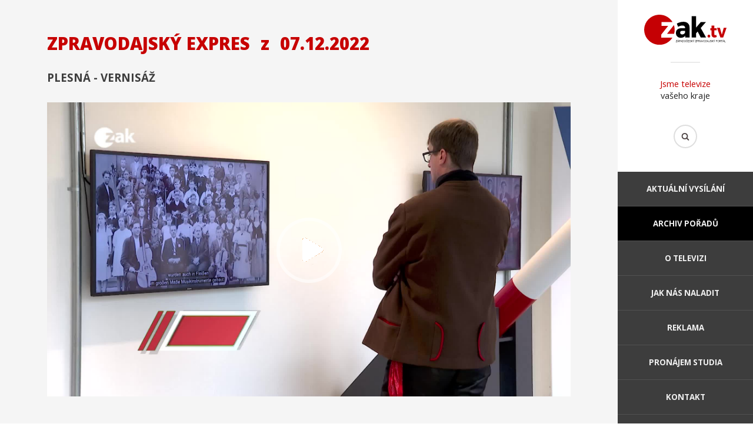

--- FILE ---
content_type: text/html; charset=utf-8
request_url: https://www.zaktv.cz/archiv/zpravodajsky-expres/7354.html
body_size: 12770
content:
<!DOCTYPE html>
<html>
	<head>
		<meta http-equiv="content-type" content="text/html; charset=utf-8" />
		<meta property="fb:app_id" content="1316950694983809" />
		<meta name="author" content="info@zaktv.cz" />
		<meta name="robots" content="index, follow" />
		<meta name="viewport" content="width=device-width, initial-scale=1">
		<meta name="keywords" content="" />
		<meta name="description" content="" />
		<meta name="msapplication-TileColor" content="#c70000">
		<meta name="msapplication-TileImage" content="/favicon/ms-icon-144x144.png">
		<meta name="theme-color" content="#c70000">
		<meta property="og:title" content="Zpravodajský expres z 07.12.2022" />
		<meta property="og:description" content="" />
		<meta property="og:image" content="http://www.zaktv.cz/epizody/7354-640.jpg" />
		<title>Zpravodajský expres z 07.12.2022 | ZAK TV</title>
		<link rel="stylesheet" type="text/css" href="//fonts.googleapis.com/css?family=Montserrat:300,400,700|Open+Sans:300,400,400i,700,700i,800,800i&display=swap&subset=latin-ext" />
		<link rel="stylesheet" type="text/css" href="/jquery/fancybox2/jquery.fancybox.css" />
		<link rel="stylesheet" type="text/css" href="/jquery/aos/aos.css" />
		<link rel="stylesheet" type="text/css" href="/style.css??ver=111" />
		<link rel="stylesheet" type="text/css" href="/reklama.css??ver=101" />
		<link rel="stylesheet" type="text/css" href="/pcztheme.css??ver=001" />
		<link rel="stylesheet" type="text/css" href="/fontawesome.min.css" />
		<link rel="SHORTCUT ICON" type="image/x-icon" href="/obrazky/zaktv_icon_100px.png">
		<link rel="manifest" href="/manifest.json">
		<script type="text/javascript" src="https://www.googletagmanager.com/gtag/js?id=UA-38524292-1" async></script>
		<script type="text/javascript" src="/jquery/jquery-2.1.3.min.js"></script>
		<script type="text/javascript" src="/jquery/jquery.scrollTo.js?ver2"></script>
		<script type="text/javascript" src="/jquery/fancybox2/jquery.fancybox.js"></script>
		<script type="text/javascript" src="/jquery/aos/aos.js"></script>
		<script type="text/javascript" src="/jquery/web.js?ver=102"></script>
		<script type="text/javascript" src="/jquery/lpreklama.js?ver=105"></script>
		<script type="text/javascript" src="//vysilani.zaktv.cz/player.js?ver=101"></script>
		<script type="text/javascript">
			window.dataLayer = window.dataLayer || [];
			function gtag(){dataLayer.push(arguments);}
			gtag('js', new Date());
			gtag('config', 'UA-38524292-1');
		</script>
	</head>
	<body class="desktop">
		<div id="fb-root"></div>
		<div id="container">
			<div id="rightpanel">
				<header>
					<p class="logo"><a href="/"><img src="https://www.plzen.cz/wp-content/brands/zaktv-color.svg" alt="ZAK TV" /></a></p>
					<p class="claim"><span>Jsme televize</span> vašeho kraje</p>
					<form action="/hledat.html" method="get">
						<p class="hledat"><input type="text" name="hledat" /><input type="submit" value="Hledat" /></p>
					</form>
				</header>
				<nav>
					<div><a href="#">Menu</a></div>
					<ul>
						<li><a href="/">Aktuální vysílání</a></li>
						<li class="aktivni"><a href="/archiv.html">Archiv pořadů</a></li>
						<li><a href="/o-televizi.html">O televizi</a></li>
						<li><a href="/jak-nas-naladit.html">Jak nás naladit</a></li>
						<li><a href="/reklama.html">Reklama</a></li>
						<li><a href="/pronajem.html">Pronájem studia</a></li>
						<li><a href="/kontakt.html">Kontakt</a></li>
					</ul>
				</nav>
				<footer>
					<div class="social">
						<a href="https://www.youtube.com/@televizezak" target="_blank" title="Youtube"><i class="fa-brands fa-youtube"></i></a>
						<a href="https://www.facebook.com/tvzak" target="_blank" title="Facebook"><i class="fa-brands fa-facebook"></i></a>
						<a href="https://www.instagram.com/zak_televize/" target="_blank" title="Instagram"><i class="fa-brands fa-instagram"></i></a>
					</div>
					<p>2016 © ZAK TV</p>
					<p>Design by <a href="http://www.b-m.cz/">Beneš &amp; Michl</a></p>
				</footer>
			</div>
			<div id="leftpanel">
				<article>
					<div class="static">
					<div class="fb-share-button" data-href="http://www.zaktv.cz/archiv/zpravodajsky-expres/7354.html" data-layout="button" data-size="large" data-mobile-iframe="true"><a class="fb-xfbml-parse-ignore" target="_blank" href="https://www.facebook.com/sharer/sharer.php?u=http%3A%2F%2Fwww.zaktv.cz%2Farchiv%2Fzpravodajsky-expres%2F7354.html&amp;src=sdkpreparse">Sdílet</a></div>
							<h1>Zpravodajský expres <span>z</span>&nbsp;07.12.2022</h1>
							<h2>Plesná - vernisáž</h2>
						<div class="epizoda">
							<img src="/epizody/7354.jpg" alt="Zpravodajský expres" />
							<a href="#">Přehrát</a>
							<div class="tvvideo" data-poster="/epizody/7354-640.jpg" data-src="//vysilani.zaktv.cz/zak/7354/video.m3u8"></div>
						</div>
					</div>
					<div class="zalozky">
						<div>
						<h3>Diskuse</h3>
							<div class="fb-comments" data-width="100%" data-numposts="10" data-href="http://www.zaktv.cz/archiv/zpravodajsky-expres/7354.html"></div>
						</div>
						<div class="archiv aktivni">
							<div>
								<h3>Další díly pořadu</h3>
								<a href="/archiv/zpravodajsky-expres/10574.html">
									<img src="/epizody/10574-640.jpg" alt="22.11.2025" />
									<h4>Dobřany - nová školní jídelna</h4>
									<p>22.11.2025</p>
								</a>
								<a href="/archiv/zpravodajsky-expres/10522.html">
									<img src="/epizody/10522-640.jpg" alt="05.11.2025" />
									<h4>Blovice - památník TGM</h4>
									<p>05.11.2025</p>
								</a>
								<a href="/archiv/zpravodajsky-expres/10480.html">
									<img src="/epizody/10480-640.jpg" alt="23.10.2025" />
									<h4>Mariánské Lázně - Františkova kolonáda</h4>
									<p>23.10.2025</p>
								</a>
								<a href="/archiv/zpravodajsky-expres/10428.html">
									<img src="/epizody/10428-640.jpg" alt="08.10.2025" />
									<h4>Potůčky - škola se srdcem</h4>
									<p>08.10.2025</p>
								</a>
								<a href="/archiv/zpravodajsky-expres/10407.html">
									<img src="/epizody/10407-640.jpg" alt="02.10.2025" />
									<h4>Touškov -  nová cyklostezka</h4>
									<p>02.10.2025</p>
								</a>
								<a href="/archiv/zpravodajsky-expres/10408.html">
									<img src="/epizody/10408-640.jpg" alt="02.10.2025" />
									<h4>Vejprnice - nově zrekonstruované zdravotní středisko</h4>
									<p>02.10.2025</p>
								</a>
								<a href="/archiv/zpravodajsky-expres/10359.html">
									<img src="/epizody/10359-640.jpg" alt="19.09.2025" />
									<h4>Klatovy - dny kulturního dědictví</h4>
									<p>19.09.2025</p>
								</a>
								<a href="/archiv/zpravodajsky-expres/10337.html">
									<img src="/epizody/10337-640.jpg" alt="12.09.2025" />
									<h4>Touškov - nová školka</h4>
									<p>12.09.2025</p>
								</a>
								<a href="/archiv/zpravodajsky-expres/10291.html">
									<img src="/epizody/10291-640.jpg" alt="29.08.2025" />
									<h4>Dnešice - setkání rodáků</h4>
									<p>29.08.2025</p>
								</a>
								<a href="/archiv/zpravodajsky-expres/10287.html">
									<img src="/epizody/10287-640.jpg" alt="28.08.2025" />
									<h4>Nové Mitrovice - sklářský den</h4>
									<p>28.08.2025</p>
								</a>
								<a href="/archiv/zpravodajsky-expres/10176.html">
									<img src="/epizody/10176-640.jpg" alt="23.07.2025" />
									<h4>Klatovy - pouť</h4>
									<p>23.07.2025</p>
								</a>
								<a href="/archiv/zpravodajsky-expres/10216.html">
									<img src="/epizody/10216-640.jpg" alt="17.07.2025" />
									<h4>Karlovy Vary - výstava Behindthe Lights</h4>
									<p>17.07.2025</p>
								</a>
							</div>
					<p class="strankovani"><a class="predchozi" href="?stranka=0">Předchozí</a> <a class="aktivni" href="?stranka=1">1</a> <a href="?stranka=2">2</a> <a href="?stranka=3">3</a> <span>...</span> <a href="?stranka=15">15</a> <a class="dalsi" href="?stranka=2">Další</a></p>
						</div>
					</div>
				</article>
				<nav>
					<div>
						<p>Archiv pořadů</p>
						<ul>
							<li><a href="/archiv/30-let-mestske-policie-plzen.html">30 let Městské policie Plzeň</a></li>
							<li><a href="/archiv/bydleme-bezpecne.html">Bydleme bezpečně</a></li>
							<li><a href="/archiv/dobre-zpravy-z-regionu.html">Dobré zprávy z regionů</a></li>
							<li><a href="/archiv/duel-primator-hejtman.html">Duel Primátor - Hejtman</a></li>
							<li><a href="/archiv/energie-chytre.html">Energie chytře</a></li>
							<li><a href="/archiv/interview.html">Interview</a></li>
							<li><a href="/archiv/jak-zije-karlovarsky-kraj.html">Jak žije Karlovarský kraj</a></li>
							<li><a href="/archiv/jak-zije-plzensky-kraj.html">Jak žije Plzeňský kraj</a></li>
							<li><a href="/archiv/karlovy-vary-v-kostce.html">Karlovy Vary v kostce</a></li>
							<li><a href="/archiv/komercni-reportaze.html">Komerční reportáže</a></li>
							<li><a href="/archiv/krimi-zapad.html">Krimi Západ</a></li>
							<li><a href="/archiv/kultura-a-sport.html">Kultura a sport</a></li>
							<li><a href="/archiv/limberskyho-sajtle.html">Limberskýho šajtle</a></li>
							<li><a href="/archiv/nas-kraj.html">Náš kraj</a></li>
						</ul>
					</div>
					<div>
						<ul>
							<li><a href="/archiv/plzen-v-kostce.html">Plzeň v kostce</a></li>
							<li><a href="/archiv/porady-ve-znakove-reci.html">Pořady ve znakové řeči</a></li>
							<li><a href="/archiv/povolebni-debata-lidru-plzenskeho-kraje.html">Povolební debata lídrů Plzeňského kraje</a></li>
							<li><a href="/archiv/primator-osobne.html">Primátor osobně!</a></li>
							<li><a href="/archiv/primatorka-osobne-karlovy-vary.html">Primátorka osobně - Karlovy Vary</a></li>
							<li><a href="/archiv/predvolebni-debata-volby-2024.html">Předvolební debata - Volby 2024</a></li>
							<li><a href="/archiv/predvolebni-superdebata-lidru-volby-2025.html">Předvolební superdebata lídrů - Volby 2025</a></li>
							<li><a href="/archiv/pribeh-kaolinu.html">Příběh kaolinu</a></li>
							<li><a href="/archiv/pribeh-porcelanu.html">Příběh porcelánu</a></li>
							<li><a href="/archiv/pribehy-ze-zoo.html">Příběhy ze ZOO</a></li>
							<li><a href="/archiv/putovani-v-regionech.html">Putování v regionech</a></li>
							<li><a href="/archiv/rop-jihozapad.html">ROP Jihozápad</a></li>
							<li><a href="/archiv/s-hejtmanem-na-rovinu.html">S hejtmanem na  rovinu</a></li>
							<li><a href="/archiv/s-kamerou-za-skolou.html">S kamerou za školou</a></li>
						</ul>
					</div>
					<div>
						<ul>
							<li><a href="/archiv/sila-energie.html">Síla energie</a></li>
							<li><a href="/archiv/skryte-poklady-architektury.html">Skryté poklady architektury</a></li>
							<li><a href="/archiv/slavnosti-svobody-2020.html">Slavnosti svobody 2020</a></li>
							<li><a href="/archiv/svet-zblizka.html">Svět zblízka</a></li>
							<li><a href="/archiv/sumavske-vodovody-a-kanalizace-a-s.html">Šumavské vodovody a kanalizace a.s.</a></li>
							<li><a href="/archiv/tyden-v-regionech.html">Týden v regionech</a></li>
							<li><a href="/archiv/volebni-duel.html">Volební duel</a></li>
							<li><a href="/archiv/westcast.html">WestCast</a></li>
							<li><a href="/archiv/za-usima.html">Za ušima</a></li>
							<li><a href="/archiv/zpravodajsky-expres.html">Zpravodajský expres</a></li>
							<li><a href="/archiv/zpravy.html">Zprávy</a></li>
							<li><a href="/archiv/ztraty-a-nalezy.html">Ztráty a nálezy</a></li>
							<li><a href="/archiv/zivot-na-pokracovani.html">Život na pokračování</a></li>
						</ul>
					</div>
					<div>
						<p>O televizi</p>
						<ul>
							<li><a href="/">Aktuální vysílání</a></li>
							<li><a href="/novinky.html">Archiv novinek</a></li>
							<li><a href="/o-televizi.html">O televizi</a></li>
							<li><a href="/jak-nas-naladit.html">Jak nás naladit</a></li>
							<li><a href="/reklama.html">Reklama</a></li>
							<li><a href="/pronajem.html">Pronájem studia</a></li>
							<li><a href="/kontakt.html">Kontakt</a></li>
						</ul>
					</div>
				</nav>
				<footer>
					<div class="social">
						<a href="https://www.youtube.com/@televizezak" target="_blank" title="Youtube"><i class="fa-brands fa-youtube"></i></a>
						<a href="https://www.facebook.com/tvzak" target="_blank" title="Facebook"><i class="fa-brands fa-facebook"></i></a>
						<a href="https://www.instagram.com/zak_televize/" target="_blank" title="Instagram"><i class="fa-brands fa-instagram"></i></a>
					</div>
					<p>2016 © ZAK TV</p>
					<p>Design by <a href="http://www.b-m.cz/">Beneš &amp; Michl</a></p>
				</footer>
			</div>
		</div>
	</body>
</html>


--- FILE ---
content_type: text/css
request_url: https://www.zaktv.cz/style.css??ver=111
body_size: 29021
content:
/* Globální styly */
html
{
  width: 100%;
  height: 100%;
}
body
{
  margin: 0;
  padding: 0;
  width: 100%;
  height: 100%;
  font-family: 'Open Sans', monospace;
  font-size: 11pt;
  color: #3d3d3d;
  background-color: white;
}
body div#container
{
  position: relative;
  min-width: 320px;
  max-width: 1920px;
  min-height: 100%;
  margin: 0 auto;
  background-color: #3d3d3d;
}
body div#container > nav
{
  position: relative;
  padding: 20px 0;
  background-color: #f5f5f5;
}
body.desktop div#rightpanel
{
  position: absolute;
  right: 0;
  top: 0;
  width: 230px;
  text-align: center;
  box-sizing: border-box;
  transform: translateZ(0);
}
body.mobile div#rightpanel
{
  position: relative;
  background-color: white;
}
body.mobile div#rightpanel p
{
  margin: 0;
  padding: 0;
}
body.desktop div#rightpanel header
{
  background-color: white;
  padding: 10px 0;
}
body.mobile div#rightpanel header
{
  height: 80px;
  padding: 0;
}
body.mobile div#rightpanel header p.logo
{
  display: inline-block;
  padding: 25px 0 0 25px;
}
body.mobile div#rightpanel header p.logo img
{
  width: 55px;
}
body.desktop div#rightpanel header p.claim
{
  display: block;
  color: #232323;
}
body.desktop div#rightpanel header p.claim span
{
  display: block;
  color: #eb6608;
}
body.desktop div#rightpanel header p.claim:before
{
  content: '';
  display: block;
  width: 50px;
  height: 2px;
  margin: 25px auto;
  background-color: #ebebeb;
}
body.mobile div#rightpanel header p.claim
{
  display: none;
}
body.desktop div#rightpanel header p.hledat
{
  padding: 25px 0 15px 0;
}
body.mobile div#rightpanel header p.hledat
{
  position: relative;
  left: 0;
  width: auto;
  margin: -38px 100px 0 100px;
  padding: 0;
  text-align: right;
}
body div#rightpanel header p.hledat input[type="text"]
{
  height: 40px;
  padding-left: 10px;
  padding-right: 30px;
  background-image: none;
  background-position: right 11px center;
  background-repeat: no-repeat;
  border: solid 2px #dedede;
  border-radius: 20px;
  box-sizing: border-box;
}
body div#rightpanel header p.hledat input[type="text"]:focus
{
  outline-width: 0;
}
body.desktop div#rightpanel header p.hledat input[type="text"]
{
  width: 170px;
}
body.mobile div#rightpanel header p.hledat input[type="text"]
{
  max-width: 200px;
  width: 100%;
}
body div#rightpanel header p.hledat.blur input[type="text"]
{
  width: 40px;
  padding-right: 0;
  background-image: url('obrazky/hledat.png');
}
body div#rightpanel header p.hledat input[type="submit"]
{
  display: inline;
  position: absolute;
  width: 20px;
  height: 20px;
  margin: 10px 0 0 -30px;
  font-size: 0;
  background-color: transparent;
  background-image: url('obrazky/hledat-aktivni.png');
  background-position: center center;
  background-repeat: no-repeat;
  border-style: none;
  cursor: pointer;
}
body div#rightpanel header p.hledat.blur input[type="submit"]
{
  display: none;
}
body.desktop div#rightpanel nav div
{
  display: none;
}
body div#rightpanel nav div a
{
  position: absolute;
  right: 0;
  top: 0;
  width: 80px;
  height: 80px;
  font-size: 0;
  background-color: #3d3d3d;
  background-image: url('obrazky/menu-burger.png');
  background-position: center center;
  background-repeat: no-repeat;
}
body div#rightpanel nav div a:hover
{
  background-color: #454545;
}
body div#rightpanel nav div a.aktivni
{
  background-color: black;
}
body div#rightpanel nav ul
{
  padding: 0;
  margin: 0;
}
body.mobile div#rightpanel nav ul
{
  display: none;
}
body div#rightpanel nav ul li
{
  margin: 0;
  padding: 0;
  list-style-type: none;
}
body div#rightpanel nav ul li a
{
  display: block;
  padding: 20px 0;
  font-size: 10pt;
  font-weight: bold;
  color: #f0f0f0;
  background-color: #3d3d3d;
  border-bottom: solid 1px #515151;
  text-transform: uppercase;
  text-decoration: none;
  text-align: center;
}
body div#rightpanel nav ul li a:hover
{
  background-color: #454545;
}
body div#rightpanel nav ul li.aktivni a
{
  background-color: black;
}
body.desktop div#rightpanel nav ul li.aktivni a:before
{
  content: '';
  position: absolute;
  display: block;
  width: 9px;
  height: 16px;
  margin-left: -9px;
  background-color: transparent;
  border-right: solid 12px black;
  border-top: solid 8px transparent;
  border-bottom: solid 8px transparent;
  box-sizing: border-box;
  z-index: 10000;
}
body.mobile div#rightpanel > footer
{
  display: none;
}
body.desktop div#rightpanel > footer
{
  margin-top: 40px;
  font-size: 10pt;
  color: #707070;
}
body.desktop div#rightpanel > footer p
{
  margin: 2px 0;
}
body.desktop div#rightpanel > footer p a
{
  color: #707070;
  text-decoration: none;
}
body.desktop div#rightpanel > footer p a:hover
{
  color: white;
}
body div#leftpanel
{
  position: relative;
  background-color: #f5f5f5;
}
body.desktop div#leftpanel
{
  margin-right: 230px;
}
body div#leftpanel > nav
{
  padding-bottom: 20px;
  border-top: solid 1px #dcdcdc;
}
body.desktop div#leftpanel > nav
{
  position: relative;
  margin: 0 60px;
  text-align: justify;
}
body.desktop div#leftpanel > nav:after
{
  content: '';
  display: inline-block;
  width: 100%;
  height: 1px;
}
body.desktop div#leftpanel > nav > div
{
  display: inline-block;
  width: 200px;
  padding: 20px 0;
  text-align: left;
  vertical-align: top;
}
body.mobile div#leftpanel > nav > div
{
  display: block;
  text-align: center;
}
body.desktop div#leftpanel > nav > div p
{
  position: absolute;
  font-size: 16pt;
  font-weight: light;
}
body.mobile div#leftpanel > nav > div p
{
  padding-top: 20px;
}
body div#leftpanel > nav > div ul
{
  margin: 0;
}
body.desktop div#leftpanel > nav > div ul
{
  padding: 80px 0 20px 0;
}
body.mobile div#leftpanel > nav > div ul
{
  padding: 0;
}
body div#leftpanel > nav > div ul li
{
  margin: 0;
  padding: 1px 0;
  list-style-type: none;
}
body div#leftpanel > nav > div ul li a
{
  font-size: 9pt;
  font-weight: bold;
  color: #3d3d3d;
  text-decoration: none;
}
body div#leftpanel > nav > div ul li a:hover
{
  text-decoration: underline;
}
body.desktop div#leftpanel > footer
{
  display: none;
}
body.mobile div#leftpanel > footer
{
  padding: 20px 0;
  font-size: 10pt;
  color: #707070;
  background-color: #f5f5f5;
  border-top: solid 1px #dcdcdc;
  text-align: center;
}
body.mobile div#leftpanel > footer p
{
  margin: 2px 0;
}
body.mobile div#leftpanel > footer p a
{
  color: #707070;
  text-decoration: none;
}
body.mobile div#leftpanel > footer p a:hover
{
  color: black;
}
body.desktop article
{
  position: relative;
  display: block;
  padding: 0px;
  box-sizing: border-box;
}
body.desktop article > :first-child
{
  margin-top: 0;
}
body article h2
{
  font-size: 14pt;
  font-weight: bolder;
  text-transform: uppercase;
  text-align: left;
}
body article div.sloupce
{
  position: relative;
  overflow: hidden;
}
body.desktop article div.sloupce
{
  padding: 40px 60px;
}
body.mobile article div.sloupce
{
  padding: 20px;
}
body article div.sloupce > div
{
  position: relative;
  text-align: left;
  column-count: auto;
  column-gap: 40px;
}
body article div.sloupce > div > div
{
  display: inline-block;
  width: 100%;
  padding: 30px 0;
  margin-right: 40px;
  text-align: left;
  box-sizing: border-box;
  overflow: hidden;
}
body article div.sloupce > div > div a
{
  text-decoration: none;
}
body article div.sloupce > div > div a:hover
{
  text-decoration: underline;
}
body article p.chyba
{
  margin: 0;
  padding: 40px 20px;
  font-weight: center;
  color: #eb6608;
  text-align: center;
}
body article p.poznamka
{
  margin: 10px 0 40px 0;
  font-size: 10pt;
}
body article h1
{
  font-size: 22pt;
  font-weight: 800;
  text-transform: uppercase;
}
body article div.static
{
  overflow: hidden;
}
body article div.static > h1 span
{
  padding: 0 10px;
  text-transform: none;
}
body.desktop article div.static
{
  padding: 30px 80px;
}
body.mobile article div.static
{
  padding: 20px;
}
body article div.static h1
{
  color: #f97d0f;
}
body article div.static a, body article div.zalozky a
{
  color: #f97d0f;
  text-decoration: none;
}
body article div.static a:hover, body article div.zalozky a:hover
{
  text-decoration: underline;
}
body article div.static div.fb-share-button
{
  float: right;
  margin: 30px 0 0 20px;
}
body.desktop article div.podstranky > h2
{
  padding-bottom: 50px;
}
body.desktop article div.podstranky > ul
{
  margin: 0;
  padding: 0;
}
body.mobile article div.podstranky > ul
{
  display: none;
}
body.desktop article div.podstranky > ul li
{
  display: inline-block;
  margin: 0;
  padding: 0;
  font-size: 13pt;
  font-weight: bold;
  background-color: #e9e9e9;
  list-style-type: none;
  vertical-align: bottom;
  box-sizing: border-box;
  overflow: hidden;
}
body.desktop article div.podstranky > ul li a
{
  display: block;
  padding: 30px 5px;
  color: #3d3d3d;
  border-right: solid 1px white;
  text-align: center;
}
body.desktop article div.podstranky > ul li:last-child a
{
  border-right-style: none
}
body.desktop article div.podstranky > ul li.aktivni
{
  padding-top: 20px;
  background-color: white;
}
body.desktop article div.podstranky > ul li.aktivni a
{
  color: #f97d0f;
}
body article div.podstranky > div
{
  position: relative;
  margin-bottom: 40px;
  background-color: white;
}
body.desktop article div.podstranky > div
{
  display: none;
  padding: 60px 40px;
}
body.desktop article div.podstranky > div.aktivni
{
  display: block;
}
body.mobile article div.podstranky > div
{
  display: block;
  padding: 20px;
}
body.desktop article div.podstranky > div h3
{
  display: none;
}
body.mobile article div.podstranky > div h3
{
  position: relative;
  margin: -20px -20px 0 -20px;
  padding: 20px;
}
body.mobile article div.podstranky > div h3:after
{
  content: '';
  position: absolute;
  display: inline-block;
  top: 0;
  width: 100%;
  height: 100%;
  margin-left: 20px;
  background-color: #f5f5f5;
}
body article p.tlacitko
{
  text-align: center;
}
body article p.tlacitko a
{
  display: inline-block;
  padding: 16px 30px 0 30px;
  height: 50px;
  font-size: 9pt;
  font-weight: bold;
  color: white!important;
  background-color: #f97d0f;
  border-radius: 25px;
  text-decoration: none;
  text-transform: uppercase;
  box-sizing: border-box;
}
body article p.tlacitko a:hover
{
  background-color: #eb6608;
  text-decoration: none;
}
body article p.stress
{
  font-size: 26pt;
  font-weight: lighter;
  text-align: center;
}
body article div.polovina
{
  background-image: url('obrazky/polovina.png');
  background-position: center center;
  background-repeat: no-repeat;
  background-size: cover;
}
body article div.polovina > div
{
  max-width: 1000px;
  margin: 0 auto;
}
body article p.strankovani
{
  margin-top: 40px;
  padding-top: 40px;
  border-top: solid 1px #dcdcdc;
  text-align: center;
}
body article p.strankovani a
{
  display: inline-block;
  width: 34px;
  height: 34px;
  margin: 10px 4px;
  padding-top: 8px;
  font-size: 9pt;
  color: black;
  background-color: white;
  border-radius: 17px;
  box-sizing: border-box;
}
body article p.strankovani a:hover
{
  color: white;
  background-color: #eb6608;
  text-decoration: none;
}
body article p.strankovani a.aktivni
{
  font-weight: bold;
  color: white;
  background-color: #eb6608;
}
body article p.strankovani a.dalsi, body article p.strankovani a.predchozi
{
  width: auto;
  padding-left: 15px;
  padding-right: 15px;
  background-color: #dbdbdb;
}
body article p.strankovani a.dalsi:hover, body article p.strankovani a.predchozi:hover
{
  background-color: #eb6608;
}
body article p.strankovani a.dalsi:after
{
  content: '>';
  padding-left: 10px;
}
body article p.strankovani a.predchozi:before
{
  content: '<';
  padding-right: 10px;
}
/* --- */





/* Online vysilani */
body article div.banner
{
  position: relative;
  color: white;
  overflow: hidden;
  text-align: center;
}
body article div.banner > img
{
  display: block;
  min-width: 100%;
}
body.desktop article div.banner > img
{
  width: 100%;
}
body.mobile article div.banner > img
{
  max-height: 400px;
}
body article div.banner > div:not(.tvvideo)
{
  position: absolute;
  bottom: 0;
  width: 100%;
  max-height: 250px;
  padding: 40px 200px 40px 60px;
  background-image: url('obrazky/pruhy.png');
  background-position: left top;
  background-repeat: repeat-y;
  background-size: 100% 4px;
  box-sizing: border-box;
  text-align: left;
}
body.mobile article div.banner > div:not(.tvvideo)
{
  height: 100px;
  text-align: center;
}
body.mobile article div.banner > div:not(.tvvideo) > *
{
  display: none;
}
body.desktop article div.banner > div > p
{
  max-width: 550px;
}
body.desktop article div.banner > div > div.prehravat
{
  position: absolute;
  right: 0;
  top: 50%;
  margin-right: 20px;
  box-sizing: border-box;
}
body.mobile article div.banner > div > div.prehravat
{
  display: block;
  margin-right: -160px;
  text-align: center;
}
body article div.banner > div > div.prehravat a
{
  display: inline-block;
  height: 50px;
  margin-top: -15px;
  padding: 17px 58px 0 20px;
  font-size: 9pt;
  font-weight: bold;
  color: white;
  background-color: black;
  background-image: url('obrazky/prehrat.png');
  background-position: right center;
  background-repeat: no-repeat;
  border-radius: 25px;
  box-sizing: border-box;
  text-transform: uppercase;
  text-decoration: none;
}
body article div.banner > div > div.prehravat a:hover
{
  background-color: #221f1f;
  background-image: url('obrazky/prehrat-hover.png');
}
body article div.novavidea
{
  background-color: white;
}
body article div.novavidea > div
{
  text-align: justify;
  overflow: hidden;
}
body.desktop article div.novavidea > div
{
  height: 270px;
}
body.mobile article div.novavidea > div
{
  height: 540px;
}
body article div.novavidea > div > div
{
  width: 270px;
  margin-right: 20px;
  vertical-align: top;
}
body article div.novavidea > div > div a
{
  color: #ec761e;
}
body article div.novavidea > div > div img
{
  width: 270px;
}
body article div.novavidea > div > div h3
{
  margin: 0;
  color: #ec761e;
}
body article div.novavidea > div > div h4
{
  margin: 0;
  font-weight: normal;
  color: #3d3d3d;
}
body article div.novinky
{
  background-color: #f5f5f5;
}
body article div.novinky > div
{
  margin-top: 40px;
  column-width: 390px;
}
body article div.novinky > div > a
{
  display: block;
  max-width: 390px;
  padding-bottom: 40px;
  color: #3d3d3d;
  text-decoration: none;
}
body article div.novinky > div > a:hover
{
  color: black;
  text-decoration: underline;
}
body article div.novinky > div > a h3
{
  margin: 5px 0;
}
body article div.novinky > div > a h4
{
  margin: 0;
  font-size: 9pt;
  font-weight: normal;
}
/* --- */





/* Novinky */
body article div.archivnovinek > a
{
  position: relative;
  margin: 40px 0;
  display: block;
  color: black;
  border-bottom: solid 1px #dcdcdc;
}
body article div.archivnovinek > a:last-child
{
  border-bottom-style: none;
}
body article div.archivnovinek > a:after
{
  display: block;
  width: 0;
  height: 0;
  content: '';
  clear: left;
}
body article div.archivnovinek > a > p
{
  display: inline-block;
  margin: 0 0 -1px 0;
  padding: 0 50px 0 0;
  line-height: 0;
  background-color: #f5f5f5;
  vertical-align: bottom;
  float: left;
}
body article div.archivnovinek > a > div
{
  position: relative;
  padding: 40px 0;
}
body.mobile article div.archivnovinek > a > div
{
  display: inline-block;
}
body article div.archivnovinek > a > div p
{
  font-size: 9pt;
  color: #3d3d3d;
}
body article div.novinka > h1
{
  float: left;
}
body article div.novinka > p
{
  padding-top: 15px;
  margin-left: 30px;
  text-align: right;
}
body article div.novinka > p:after
{
  display: block;
  width: 0;
  height: 0;
  content: '';
  clear: left;
}
body article div.novinka > p a
{
  display: inline-block;
  padding: 16px 30px 0 50px;
  height: 50px;
  font-size: 9pt;
  font-weight: bold;
  color: white;
  background-color: #3d3d3d;
  background-image: url('obrazky/zpet.png');
  background-position: 20px center;
  background-repeat: no-repeat;
  border-radius: 25px;
  text-decoration: none;
  text-transform: uppercase;
  box-sizing: border-box;
}
body article div.novinka > p a:hover
{
  background-color: black;
}
body article div.novinka > div
{
  clear: left;
}
body article div.novinka > div.obrazek
{
  padding: 30px 0;
}
body article div.novinka > div.obrazek a
{
  display: block;
  height: 200px;
  background-position: center center;
  background-repeat: no-repeat;
  background-size: cover;
}
body article div.novinka > div.obrazek a img
{
  display: none;
}
body article div.novinka > div.fotky
{
  padding: 30px 0;
}
body article div.novinka > div.fotky img
{
  margin: 0 30px 30px 0;
}
/* --- */





/* O televizi */
body article div.otelevizi
{
  position: relative;
  padding-top: 40px;
  background-image: url('obrazky/border.png');
  background-position: bottom left;
  background-repeat: no-repeat;
  background-size: 50% 1px;
}
body.desktop article div.otelevizi
{
  padding-bottom: 40px;
  margin-bottom: 40px;
}
body.desktop article div.otelevizi.zahlavi
{
  max-width: 1300px;
}
body.desktop article div.otelevizi.zahlavi > div
{
  display: inline-block;
  width: 60%;
  padding: 40px 0;
}
body.desktop article div.otelevizi.zahlavi > p
{
  position: absolute;
  display: inline-block;
  right: 60px;
  top: 10px;
  width: 30%;
  height: 100%;
  background-position: right bottom;
  background-repeat: no-repeat;
  background-size: contain;
}
body article div.moderatori > div
{
  display: inline-block;
  width: 150px;
  margin: 0 50px 50px 0;
  color: #f97d0f;
  vertical-align: top;
}
body article div.moderatori > h2
{
  margin-bottom: 30px;
}
body article div.moderatori > div h3
{
  margin: 7px 0 0 0;
  font-size: 11pt;
}
body article div.moderatori > div ul
{
  margin: 0;
  padding: 7px 0 0 0;
}
body article div.moderatori > div ul li
{
  margin: 0;
  padding: 0;
  font-size: 10pt;
  list-style-type: none;
}
body article div.moderatori > div ul li a
{
  color: black;
}
/* --- */





/* Kontakty */
body article div.kontakty > div
{
  position: relative;
  display: inline-block;
  max-width: 500px;
}
body article div.kontakty > div p, body article div.kontakty > div h2, body article div.kontakty > div h4
{
  margin: 5px 0;
}
body article div.kontakty > div p strong
{
  position: absolute;
  left: 120px;
}
body article div.kontakty > div h4
{
  margin-left: 120px;
  font-size: 8pt;
  font-weight: normal;
}
body article div.kontakty > div .strong
{
  font-size: 16pt;
}
body article div.podstranky ul.lide
{
  margin: 20px 0;
  padding: 0;
}
body article div.podstranky ul.lide li
{
  display: inline-block;
  width: 280px;
  margin: 0 50px 50px 0;
  padding: 0;
  list-style-type: none;
  vertical-align: top;
}
body article div.podstranky ul.lide li h4, body article div.podstranky ul.lide li p
{
  margin: 2px 0;
}

/* --- */





/* Jak nás naladit */
body.desktop article div.podstranky.naladit > ul li a
{
  padding-top: 100px;
  background-position: center 30px;
  background-repeat: no-repeat;
}
body.desktop article div.podstranky.naladit > ul li.naladit11 a
{
  background-image: url('obrazky/naladit11.png');
}
body.desktop article div.podstranky.naladit > ul li.naladit11.aktivni a
{
  background-image: url('obrazky/naladit11-aktivni.png');
}
body.desktop article div.podstranky.naladit > ul li.naladit12 a
{
  background-image: url('obrazky/naladit12.png');
}
body.desktop article div.podstranky.naladit > ul li.naladit12.aktivni a
{
  background-image: url('obrazky/naladit12-aktivni.png');
}
body.desktop article div.podstranky.naladit > ul li.naladit13 a
{
  background-image: url('obrazky/naladit13.png');
}
body.desktop article div.podstranky.naladit > ul li.naladit13.aktivni a
{
  background-image: url('obrazky/naladit13-aktivni.png');
}
body.desktop article div.podstranky.naladit > ul li.naladit14 a
{
  background-image: url('obrazky/naladit14.png');
}
body.desktop article div.podstranky.naladit > ul li.naladit14.aktivni a
{
  background-image: url('obrazky/naladit14-aktivni.png');
}
body article div.podstranky.naladit table.kanaly
{
  width: 100%;
  border: solid 1px #dddddd;
  border-collapse: collapse;
}
body article div.podstranky.naladit table.kanaly th, body article div.podstranky.naladit table.kanaly td
{
  padding: 5px;
  border: solid 1px #dddddd;
  text-align: center;
}
/* --- */





/* Reklama */
body article div.polovina > div.cisla
{
  max-width: none;
}
body article div.polovina > div.cisla ul
{
  margin: 0;
  padding: 0;
  text-align: center;
}
body article div.polovina > div.cisla li
{
  display: inline-block;
  margin: 0;
  padding: 0;
  list-style-type: none;
}
body article div.polovina > div.cisla li
{
  padding: 30px;
  font-size: 12pt;
  font-weight: bold;
  text-transform: uppercase;
}
body article div.polovina > div.cisla li strong
{
  display: block;
  font-size: 40pt;
  font-weight: lighter;
  color: #f97d0f;
}
body article div.reklama
{
  background-color: white;
  text-align: center;
}
body.desktop article div.reklama
{
  padding: 50px 80px;
}
body.mobile article div.reklama
{
  padding: 20px;
}
body article div.reklama > div
{
  display: inline-block;
  width: 200px;
  padding: 80px 20px 0 20px;
  font-size: 9pt;
  background-position: center top;
  background-repeat: no-repeat;
  text-align: center;
  vertical-align: top;
}
body article div.reklama > div h2
{
  font-size: 12pt;
  text-align: center;
}
body article div.reklama > div.reklama1
{
  background-image: url('obrazky/reklama1.png');
}
body article div.reklama > div.reklama2
{
  background-image: url('obrazky/reklama2.png');
}
body article div.reklama > div.reklama3
{
  background-image: url('obrazky/reklama3.png');
}
body article div.reklama > div.reklama4
{
  background-image: url('obrazky/reklama4.png');
}
/* --- */





/* Archiv */
body article div.archiv p.strankovani a:not(:hover):not(.aktivni):not(.predchozi):not(.dalsi)
{
  background-color: #f0f0f0;
}
body article div.archiv > h2
{
  margin: 20px 0 60px 0;
}
body article div.archiv > div
{
  text-align: justify;
}
body article div.archiv > div:after
{
  content: '';
  display: inline-block;
  width: 100%;
  height: 1px;
}
body article div.archiv > div > a
{
  display: inline-block;
  width: 270px;
  margin: 0 50px 40px 0;
  text-align: left;
  vertical-align: top;
}
body article div.archiv > div > a img
{
  width: 270px;
}
body article div.archiv > div > a h3, body article div.archiv > div > a h4
{
  margin: 8px 0 0 0;
}
body article div.archiv > div > a.porad0
{
  color: #3d3d3d;
}
body article div.archiv > div > a p
{
  margin: 3px 0 0 0;
  color: #3d3d3d;
}
body article div.zalozky div.archiv > div > a p
{
  font-size: 10pt;
}
body article div.static div.porad
{
  padding: 30px 40px;
  color: white;
  background-position: top left, center center;
  background-repeat: repeat, no-repeat;
  background-size: auto, cover;
}
body article div.static div.porad h1, body article div.static div.porad h2 a
{
  color: white;
}
body article div.static div.porad div
{
  margin-bottom: 20px;
  padding-bottom: 60px;
  border-bottom: solid 1px #f59f63;
}
body article div.static div.porad > a
{
  display: inline-block;
  height: 50px;
  margin: 15px 0 30px 30px;
  padding: 17px 58px 0 20px;
  font-size: 9pt;
  font-weight: bold;
  color: white;
  background-color: black;
  background-image: url('obrazky/prehrat.png');
  background-position: right center;
  background-repeat: no-repeat;
  border-radius: 25px;
  box-sizing: border-box;
  text-transform: uppercase;
  text-decoration: none;
  float: right
}
body article div.static div.porad > a:hover
{
  background-color: #221f1f;
  background-image: url('obrazky/prehrat-hover.png');
}
body article div.zalozky > ul
{
  margin: 20px 0 0 0;
  border-bottom: solid 1px #d1d1d1;
}
body.desktop article div.zalozky > ul
{
  padding: 0 80px;
}
body.mobile article div.zalozky > ul
{
  padding: 0 20px;
}
body article div.zalozky > ul li
{
  display: inline-block;
  padding: 20px 30px;
  list-style-type: none;
  box-sizing: border-box;
  vertical-align: bottom;
}
body article div.zalozky > ul li.aktivni
{
  margin-bottom: -1px;
  background-color: white;
  border-top: solid 1px #d1d1d1;
  border-left: solid 1px #d1d1d1;
  border-right: solid 1px #d1d1d1;
}
body article div.zalozky > ul li a
{
  font-weight: bold;
  color: #3d3d3d;
  text-transform: uppercase;
}
body article div.zalozky > div
{
  display: none;
  background-color: white;
}
body article div.zalozky > div.aktivni
{
  display: block;
}
body.desktop article div.zalozky > div
{
  padding: 30px 80px;
}
body.mobile article div.zalozky > div
{
  padding: 20px;
}
body article div.zalozky > div.archiv
{
  padding-top: 60px;
}
body article div.zalozky > div h3
{
  display: none;
}
body article div.zalozky > div.info h4
{
  font-size: 14pt;
  font-weight: bold;
  text-transform: uppercase;
}
body article div.zalozky div.moderatori
{
  padding-top: 80px;
}
body article div.zalozky div.moderatori p
{
  margin: 7px 0 0 0;
  color: #3d3d3d;
}
body article div.static div.epizoda
{
  position: relative;
  margin-top: 30px;
}
body article div.static div.epizoda > img
{
  width: 100%
}
body article div.static div.epizoda > a
{
  position: absolute;
  left: 0;
  top: 0;
  width: 100%;
  height: 100%;
  font-size: 0;
  background-image: url('obrazky/epizoda.png'), url('obrazky/oranz.png');
  background-position: center center, top left;
  background-repeat: no-repeat, repeat;
}
body article div.static div.epizoda > video
{
  width: 100%;
  display: none;
}

/* --- */





/* Výsledky hledání */
body article div.vysledekhledani
{
  margin-bottom: 40px;
}
body article div.vysledekhledani h2
{
  margin: 10px 0;
}
body article div.vysledekhledani h2 a
{
  color: #3d3d3d;
}
body article div.vysledekhledani p
{
  margin: 10px 0;
}
/* --- */



article.static, body.desktop article.static
{
  padding: 20px;
}
.tvvideo
{
  display: none;
}



body article div.zalozky a.pdf
{
  display: inline-block;
  padding: 3px 0 3px 30px;
  color: #e52602;
  background-image: url('/obrazky/pdf.png');
  background-position: center left;
  background-repeat: no-repeat;
  background-size: contain;
}

/* Pronájem studií */
.pronajem #lpreklama div.header {
  position: relative;
  width: 100%;
  min-height: 580px;
  padding-top: 58%;
  background-image: url('/obrazky/pronajem/header.webp')!important;
  background-size: cover;
  box-sizing: border-box;
  overflow: hidden;
}
.pronajem h1 {
  font-family: 'Montserrat', Tahoma;
  font-weight: bold;
}
.pronajem p {
   font-size: 1.2rem;
   font-family: 'Montserrat', Tahoma;
}
.pronajem ul {
    margin-top: 34px;
}
.pronajem li {
    font-size: 1.1rem;
    margin-bottom: 16px;
    font-weight: 500;
    color: #666565;
    font-family: 'Montserrat', Tahoma;
}
.row {
    width: 100%;
    display: flex;
    flex-wrap: wrap;
}
.col-1 {
    width: 50%;
}
.col-2 {
  width: 50%;
}
.studiotv {
    padding: 50px 76px;
    background: white;
}
.studiopodcast {
    padding: 50px 76px;
}
.studio-img img {
    width: 90%;
    margin-top: 42px;
    padding: 0px 68px;
}
@media (max-width: 1200px) {
  .col-1 {
      width: 100%;
  }
  .col-2 {
      width: 100%;
  }
  .row {
      display: block;
  }
  .studio-img img {
      width: 100%;
      margin-top: 20px;
      padding: 0px;
  }
  .studiotv {
      padding: 50px 36px;
  }
  .studiopodcast {
      padding: 50px 36px;
  }
}
@media (min-width: 1500px) {
  .studio-img img {
    width: 54%;
}
}
/* --- */

--- FILE ---
content_type: text/css
request_url: https://www.zaktv.cz/reklama.css??ver=101
body_size: 23081
content:
div#lpreklama div.header
{
  position: relative;
  width: 100%;
  min-height: 580px;
  padding-top: 58%;
  background-image: url('/obrazky/lpreklama/header.png');
  background-size: cover;
  box-sizing: border-box;
  overflow: hidden;
}
div#lpreklama div.header div.overlay
{
  position: absolute;
  left: -120px;
  top: 0;
  width: 65%;
  min-width: 650px;
  height: 100%;
  background-color: #3D3D3D;
  transform: skewX(5deg);
  opacity: 0.9;
}
div#lpreklama div.header div.content
{
  position: absolute;
  left: 7%;
  top: 50%;
  transform: translate(0, -50%);
  box-sizing: border-box;
}
div#lpreklama div.header div.content h1
{
  margin: 20px 0;
  font-family: 'Montserrat', Tahoma;
  font-size: 56px;
  font-weight: bold;
  color: #F97D0F;
}
div#lpreklama div.header div.content p.claim1
{
  margin: 15px 0;
  font-family: 'Montserrat', Tahoma;
  font-size: 36px;
  color: white;
}
div#lpreklama div.header div.content p.claim2
{
  margin: 0;
  font-family: 'Montserrat', Tahoma;
  font-size: 24px;
  color: white;
}
div#lpreklama div.header div.content p.buttons
{
  margin-top: 40px;
}
div#lpreklama div.header div.content p.buttons a
{
  display: inline-block;
  width: 160px;
  margin-right: 20px;
  padding: 12px 20px;
  font-size: 9pt;
  font-weight: bold;
  color: white;
  background-color: #F97D0F;
  border-radius: 20px;
  text-transform: uppercase;
  text-decoration: none;
  text-align: center;
}
div#lpreklama div.header div.content p.buttons a:hover
{
  background-color: #FFB16B;
  text-decoration: none;
}
div#lpreklama div.header p.bottom
{
  position: absolute;
  left: 7%;
  bottom: 3%;
  padding-left: 70px;
  color: white;
  background-image: url('/obrazky/lpreklama/header-bottom.png');
  background-position: center left;
  background-repeat: no-repeat;
  background-size: contain;
  box-sizing: border-box;
}
div#lpreklama div.header p.bottom strong
{
  display: block;
  padding-bottom: 5px;
}
div#lpreklama div.sledovanost
{
  position: relative;
  padding: 100px 0;
  background-color: white;
}
div#lpreklama div.sledovanost div.title
{
  display: flex;
  max-width: 880px;
  margin: 0 auto;
  flex-wrap: wrap;
  justify-content: space-around;
  align-items: center;
  align-content: center;
}
div#lpreklama div.sledovanost div.title div
{
  min-width: 470px;
  padding-bottom: 20px;
}
div#lpreklama div.sledovanost div.title h2
{
  font-family: 'Montserrat', Tahoma;
  font-size: 42px;
  font-weight: bold;
  color: #3D3D3D;
  text-transform: none;
}
div#lpreklama div.sledovanost div.title h2 span
{
  text-transform: uppercase;
}
div#lpreklama div.sledovanost div.title h2 strong
{
  display: block;
  margin: -20px 0;
  font-size: 102px;
  color: #F97D0F;
}
div#lpreklama div.sledovanost ul
{
  max-width: 900px;
  margin: 0 auto;
  padding: 0;
  text-align: center;
}
div#lpreklama div.sledovanost ul li
{
  display: inline-block;
  margin: 0;
  padding: 0;
  list-style-type: none;
}
div#lpreklama div.sledovanost ul li img
{
  max-width: 80%;
}
div#lpreklama div.sledovanost p.zdroj
{
  padding: 40px 0 40px 70px;
  margin: 0 auto;
  width: 180px;
  background-image: url('/obrazky/lpreklama/sledovanost-median.png');
  background-position: left center;
  background-repeat: no-repeat;
}
div#lpreklama div.sledovanost p.vysilani
{
  width: 880px;
  margin: 0 auto;
  font-family: 'Montserrat', Tahoma;
  font-size: 32px;
  font-weight: light;
  color: #3D3D3D;
  background-color: #F3F3F3;
  border-radius: 10px;
  text-align: center;
}
div#lpreklama div.sledovanost p.vysilani img
{
  margin: 10px 10px 10px 0;
  vertical-align: middle;
}
div#lpreklama div.sledovanost p.vysilani strong
{
  font-weight: bold;
  text-transform: uppercase;
}
div#lpreklama div.sledovanost p.vysilani a
{
  position: relative;
  display: inline-block;
  margin: 10px 0 10px 20px;
  padding: 15px 50px 15px 20px;
  font-family: 'Open Sans', monospace;
  font-size: 14px;
  font-weight: bold;
  color: #3D3D3D;
  background-color: white;
  border-radius: 25px;
  vertical-align: middle;
  text-transform: uppercase;
  text-decoration: none;
}
div#lpreklama div.sledovanost p.vysilani a:hover
{
  background-color: #FFD9B6;
}
div#lpreklama div.sledovanost p.vysilani a:after
{
  content: url('/obrazky/lpreklama/sledovanost-tlacitko.png');
  position: absolute;
  display: block;
  right: 7px;
  top: 6px;
  padding: 8px 11px 6px 14px;
  color: white;
  background-color: #F97D0F;
  border-radius: 17px;
}
div#lpreklama div.spoluprace
{
  margin: 0;
  padding: 50px;
  background-image: url('/obrazky/lpreklama/spoluprace-background.png');
  background-position: center center;
  background-size: cover;
}
div#lpreklama div.spoluprace h2
{
  max-width: 400px;
  margin: 0 auto;
  font-family: 'Montserrat', Tahoma;
  font-size: 36px;
  font-weight: bold;
  color: #3D3D3D;
  text-transform: none;
  text-align: center;
}
div#lpreklama div.spoluprace ul
{
  position: relative;
  display: flex;
  margin: 0;
  padding: 30px 0;
  flex-wrap: wrap;
  justify-content: space-around;
  align-items: stretch;
  align-content: center;
  overflow: hidden;
}
div#lpreklama div.spoluprace ul li
{
  position: relative;
  margin: 20px;
  padding: 15px;
  background-color: white;
  border: solid 1px #EEEEEE;
  border-radius: 10px;
  text-align: left;
  list-style-type: none;
}
div#lpreklama div.spoluprace ul li strong
{
  font-family: 'Montserrat', Tahoma;
  font-size: 16px;
  font-weight: bold;
}
div#lpreklama div.spoluprace ul li img
{
  display: block;
  width: 100px;
  margin: 0 auto;
}
div#lpreklama div.spoluprace ul li span
{
  display: block;
  width: 180px;
  padding-top: 20px;
  font-size: 10px;
  font-weight: bold;
  box-sizing: border-box;
  text-align: center;
}
div#lpreklama div.porady
{
  margin: 0;
  padding: 50px 0;
  background-color: white;
}
div#lpreklama div.porady h2
{
  max-width: 630px;
  margin: 0 auto;
  font-family: 'Montserrat', Tahoma;
  font-size: 36px;
  font-weight: bold;
  color: #3D3D3D;
  text-transform: none;
  text-align: center;
}
div#lpreklama div.porady p.tip
{
  width: 880px;
  margin: 50px auto 20px auto;
  padding: 20px;
  color: #3D3D3D;
  background-color: #F3F3F3;
  border-radius: 10px;
  text-align: center;
  box-sizing: border-box;
}
div#lpreklama div.porady p.tip span
{
  display: block;
  max-width: 450px;
  margin: 0 auto;
  padding: 20px 20px 20px 100px;
  background-image: url('/obrazky/lpreklama/porady-tip.png');
  background-position: left center;
  background-repeat: no-repeat;
  text-align: left;
}
div#lpreklama div.porady div
{
  margin: 0;
  padding: 30px;
}
div#lpreklama div.porady div ul
{
  position: relative;
  display: flex;
  max-width: 1000px;
  margin: 0 auto;
  padding: 0;
  flex-wrap: wrap;
  overflow: hidden;
}
div#lpreklama div.porady div ul li
{
  flex: 1 1 20em;
  position: relative;
  width: 300px;
  margin: -1px 0 0 -1px;
  padding: 15px;
  background-color: white;
  border-top: solid 1px #DDDDDD;
  border-left: solid 1px #DDDDDD;
  text-align: center;
  list-style-type: none;
}
div#lpreklama div.porady div ul li h3
{
  font-family: 'Montserrat', Tahoma;
}
div#lpreklama div.porady div ul li a
{
  position: relative;
  display: inline-block;
  transition: transform .2s;
}
div#lpreklama div.porady div ul li a:hover
{
  transform: scale(1.2);
}
div#lpreklama div.porady div ul li a:after
{
  content: '';
  position: absolute;
  bottom: 8%;
  right: 22%;
  width: 30px;
  height: 30px;
  background-image: url('/obrazky/lpreklama/porady-play.png');
  background-size: cover;
}
div#lpreklama div.porady div ul li img
{
  width: 170px;
}
div#lpreklama div.porady div ul li p.cena
{
  font-weight: bold;
}
div#lpreklama div.porady p.poznamka
{
  text-align: center;
}
div#lpreklama div.porady p.poznamka span
{
  color: #F97D0F;
}
div#lpreklama div.porady p.button
{
  text-align: center;
}
div#lpreklama div.porady p.button a
{
  display: inline-block;
  width: 200px;
  margin-right: 20px;
  padding: 12px 20px;
  font-size: 9pt;
  font-weight: bold;
  color: white;
  background-color: #F97D0F;
  border-radius: 20px;
  text-transform: uppercase;
  text-decoration: none;
  text-align: center;
}
div#lpreklama div.porady p.button a:hover
{
  background-color: #FFB16B;
  text-decoration: none;
}
div#lpreklama div.srovnani
{
  margin: 0;
  padding: 50px 20px;
  background-image: url('/obrazky/lpreklama/spoluprace-background.png');
  background-position: center center;
  background-size: cover;
}
div#lpreklama div.srovnani h2
{
  max-width: 700px;
  margin: 0 auto;
  font-family: 'Montserrat', Tahoma;
  font-size: 36px;
  font-weight: bold;
  color: #3D3D3D;
  text-transform: none;
  text-align: center;
}
div#lpreklama div.srovnani p.title
{
  text-align: center;
}
div#lpreklama div.srovnani div.chart
{
  position: relative;
  margin: 40px auto 20px auto;
  text-align: center;
}
div#lpreklama div.srovnani div.chart img
{
  max-width: 100%;
  vertical-align: middle;
}
div#lpreklama div.srovnani div.chart div
{
  display: inline-block;
  padding: 20px 20px 0 20px;
  width: 470px;
  text-align: left;
  vertical-align: middle;
}
div#lpreklama div.srovnani div.chart div ul
{
  margin: 0;
  padding: 0;
}
div#lpreklama div.srovnani div.chart div ul li
{
  margin: 0;
  padding: 10px 0 10px 80px;
  background-image: url('/obrazky/lpreklama/srovnani-label1.png');
  background-position: left center;
  background-repeat: no-repeat;
  list-style-type: none;
}
div#lpreklama div.srovnani div.chart div ul li:last-child
{
  background-image: url('/obrazky/lpreklama/srovnani-label2.png');
}
div#lpreklama div.srovnani div.chart div p.notice
{
  padding-top: 10px;
  font-style: italic;
}
div#lpreklama div.chtejte
{
  padding: 30px;
  background-color: #F97D0F;
}
div#lpreklama div.chtejte p
{
  position: relative;
  max-width: 800px;
  margin: 0 auto;
  font-size: 28px;
}
div#lpreklama div.chtejte p a
{
  display: inline-block;
  padding: 12px 20px;
  font-size: 12px;
  font-weight: bold;
  color: #3D3D3D;
  background-color: white;
  border-radius: 20px;
  text-decoration: none;
  text-transform: uppercase;
  vertical-align: middle;
  float: right;
}
div#lpreklama div.chtejte p a:hover
{
  background-color: #FFD9B6;
}
div#lpreklama div.kontakt
{
  padding: 60px 0;
  background-color: #F3F3F3;
}
div#lpreklama div.kontakt h2
{
  margin: 0 20px;
  font-family: 'Montserrat', Tahoma;
  font-size: 36px;
  font-weight: bold;
  color: #3D3D3D;
  text-transform: none;
  text-align: center;
}
div#lpreklama div.kontakt > div
{
  display: flex;
  max-width: 880px;
  margin: 30px auto 0 auto;
  flex-wrap: wrap;
  justify-content: space-around;
  align-items: flex-start;
  align-content: flex-start;
}
div#lpreklama div.kontakt > div > a img
{
  display: imline-block;
  margin-top: 30px;
}
div#lpreklama div.kontakt > div > div
{
  max-width: 500px;
  margin-top: 30px;
  padding-left: 20px;
  box-sizing: border-box;
}
div#lpreklama div.kontakt > div > div h3
{
  margin: 0;
  font-family: 'Montserrat', Tahoma;
  font-size: 20px;
  font-weight: bold;
}
div#lpreklama div.kontakt > div > div p.kontakt
{
  padding: 5px 0 5px 25px;
  color: #F97D0F;
  background-image: url('/obrazky/lpreklama/kontakt-telefon.png');
  background-position: left center;
  background-repeat: no-repeat;
  background-size: 16px auto;
}
div#lpreklama div.kontakt > div > div p.kontakt a
{
  color: #F97D0F;
  text-decoration: none;
}
div#lpreklama div.kontakt > div > div p.kontakt a:hover
{
  color: #C65E01;
}
div#lpreklama div.kontakt > div > div p.email
{
  margin-top: -5px;
  background-image: url('/obrazky/lpreklama/kontakt-email.png');
}
div#lpreklama div.kontakt > div > div p.label
{
  margin: 0;
  font-style: italic;
}
div#lpreklama div.kontakt > div > div p.button a
{
  display: inline-block;
  width: 200px;
  margin-top: 20px;
  padding: 12px 20px;
  font-size: 9pt;
  font-weight: bold;
  color: white;
  background-color: #F97D0F;
  border-radius: 20px;
  text-transform: uppercase;
  text-decoration: none;
  text-align: center;
}
div#lpreklama div.kontakt > div > div p.button a:hover
{
  background-color: #FFB16B;
  text-decoration: none;
}
div#lpreklama div.reference
{
  background-color: white;
  padding: 0 20px 60px 20px;
}
div#lpreklama div.reference h2
{
  margin: 0;
  padding: 60px 20px;
  font-family: 'Montserrat', Tahoma;
  font-size: 36px;
  font-weight: bold;
  color: #3D3D3D;
  text-transform: none;
  text-align: center;
}
div#lpreklama div.reference > p
{
  max-width: 700px;
  margin: 0 auto 30px auto;
  font-style: italic;
  text-align: center;
}
div#lpreklama div.reference div.spokojenost
{
  position: relative;
  max-width: 880px;
  margin: 80px auto;
  background-color: #F3F3F3;
  border-radius: 15px;
}
div#lpreklama div.reference div.spokojenost div
{
  position: absolute;
  top: 50%;
  left: 80px;
  width: 200px;
  height: 200px;
  font-weight: bold;
  background-image: url('/obrazky/lpreklama/reference-spokojenost.png');
  background-size: cover;
  box-sizing: border-box;
  transform: translate(0, -50%);
  text-align: center;
}
div#lpreklama div.reference div.spokojenost div strong
{
  display: block;
  padding-top: 60px;
  font-size: 38px;
  color: #B8B8B8;
}
div#lpreklama div.reference div.spokojenost p
{
  margin: 0;
  padding: 40px 40px 40px 350px;
  font-size: 16px;
}
div#lpreklama div.reference div.textove
{
  position: relative;
  padding: 0 80px;
}
div#lpreklama div.reference div.textove ul
{
  position: relative;
  max-width: 1000px;
  margin: 0 auto;
  padding: 0;
  overflow: hidden;
}
div#lpreklama div.reference div.textove ul li
{
  position: relative;
  display: none;
  list-style-type: none;
  text-align: center;
}
div#lpreklama div.reference div.textove ul li h3
{
  position: relative;
  height: 1px;
  margin: 60px 0;
  background-color: #B8B8B8;
}
div#lpreklama div.reference div.textove ul li h3 span
{
  position: absolute;
  left: 50%;
  top: 0;
  padding: 0 20px;
  background-color: white;
  transform: translate(-50%, -50%);
}
div#lpreklama div.reference div.textove ul li h3 span img
{
  max-width: 250px;
  max-height: 100px;
}
div#lpreklama div.reference div.textove ul li p.foto
{
  position: relative;
  height: 1px;
  margin: 60px 0 40px 0;
  background-color: #B8B8B8;
}
div#lpreklama div.reference div.textove ul li p.foto span
{
  position: absolute;
  left: 50%;
  top: 0;
  padding: 0 20px;
  background-color: white;
  transform: translate(-50%, -50%);
}
div#lpreklama div.reference div.textove ul li p.foto span img
{
  max-width: 60px;
  max-height: 60px;
}
div#lpreklama div.reference div.textove ul li p.jmeno
{
  margin-bottom: 0;
  font-family: 'Montserrat', Tahoma;
  font-size: 22px;
  font-weight: bold;
  color: #3D3D3D;
  text-transform: none;
  text-align: center;
}
div#lpreklama div.reference div.textove ul li p.pozice
{
  margin-top: 0;
  font-size: 12px;
  font-style: italic;
}
div#lpreklama div.reference div.textove ul li:first-child
{
  display: block;
}
div#lpreklama div.reference div > a
{
  position: absolute;
  top: 10%;
  width: 20px;
  height: 80%;
  font-size: 0;
  background-position: center center;
  background-repeat: no-repeat;
  background-size: contain;
}
div#lpreklama div.reference div > a.dalsi
{
  right: 20px;
  background-image: url('/obrazky/lpreklama/reference-dalsi.png');
}
div#lpreklama div.reference div > a.predchozi
{
  left: 20px;
  background-image: url('/obrazky/lpreklama/reference-predchozi.png');
}
div#lpreklama div.reference div.video
{
  position: relative;
  padding: 0 80px;
}
div#lpreklama div.reference div.video ul
{
  position: relative;
  max-width: 1000px;
  margin: 80px auto 0 auto;
  padding: 0;
  overflow: hidden;
}
div#lpreklama div.reference div.video ul li
{
  position: relative;
  display: none;
  list-style-type: none;
  text-align: center;
  overflow: hidden;
}
div#lpreklama div.reference div.video ul li a
{
  position: relative;
  display: block;
}
div#lpreklama div.reference div.video ul li a:after
{
  content: url('/obrazky/lpreklama/video-play.png');
  position: absolute;
  left: 50%;
  top: 50%;
  transform: translate(-50%, -50%);
  transition: transform .2s;
}
div#lpreklama div.reference div.video ul li a:hover:after
{
  transform: translate(-50%, -50%) scale(1.2);
}
div#lpreklama div.reference div.video ul li a img
{
  width: 100%;
  box-shadow: 1px 1px 9px 0px rgb(184, 184, 184);
  transform: translate(-10px, -10px);
}
div#lpreklama div.reference div.video ul li:first-child
{
  display: block;
}
div#lpreklama div.media
{
  margin: 0;
  padding: 50px 20px;
  background-image: url('/obrazky/lpreklama/media-background.png');
  background-position: center center;
  background-size: cover;
}
div#lpreklama div.media h2
{
  font-family: 'Montserrat', Tahoma;
  font-size: 36px;
  font-weight: bold;
  color: #3D3D3D;
  text-transform: none;
  text-align: center;
}
div#lpreklama div.media ul
{
  display: flex;
  max-width: 900px;
  margin: 80px auto;
  padding: 0;
  flex-wrap: wrap;
  justify-content: space-around;
}
div#lpreklama div.media ul li
{
  margin: 20px 10px;
  padding: 0;
  list-style-type: none;
}
div#lpreklama div.media ul li img
{
  height: 60px;
}
div#lpreklama div.formular
{
  margin: 0;
  padding: 50px 20px;
  background-color: white;
  background-image: url('/obrazky/lpreklama/formular-background.png');
  background-position: center center;
  background-repeat: no-repeat;
  background-size: contain;
}
div#lpreklama div.formular h2
{
  padding: 20px;
  font-family: 'Montserrat', Tahoma;
  font-size: 36px;
  font-weight: bold;
  color: #3D3D3D;
  text-transform: none;
  text-align: center;
}
div#lpreklama div.formular > div
{
  max-width: 600px;
  margin: 0 auto;
  padding-bottom: 40px;
  text-align: left;
}
div#lpreklama div.formular > div p
{
  font-weight: bold;
}
div#lpreklama div.formular > div p input, div#lpreklama div.formular > div p textarea
{
  display: block;
  width: 100%;
  margin-top: 10px;
  padding: 10px;
  background-color: #F6F6F6;
  border: solid 1px #D2D2D2;
  box-sizing: border-box;
}
div#lpreklama div.formular > div div.souhlas input
{
  position: absolute;
}
div#lpreklama div.formular > div div.souhlas label
{
  display: block;
  max-width: 380px;
  padding-left: 25px;
}
div#lpreklama div.formular > div div.odeslat
{
  text-align: center;
}
div#lpreklama div.formular > div div.odeslat input
{
  margin-top: 20px;
  padding: 12px 60px;
  font-size: 8pt;
  font-weight: bold;
  color: white;
  background-color: #F97D0F;
  border-style: none;
  border-radius: 20px;
  text-transform: uppercase;
}
div#lpreklama div.formular > div div.odeslat input:hover
{
  background-color: #FFB16B;
}
.messagebox
{
  width: 300px;
  text-align: center;
}





@media only screen and (max-width: 1500px)
{
  div#lpreklama div.header div.content p.logo img
  {
    width: 145px;
  }
  div#lpreklama div.header div.content h1
  {
    margin: 20px 0;
    font-size: 40px;
  }
  div#lpreklama div.header div.content p.claim1
  {
    margin: 15px 0;
    font-size: 25px;
  }
  div#lpreklama div.header div.content p.claim2
  {
    font-size: 17px;
  }
  div#lpreklama div.header p.bottom
  {
    padding-left: 60px;
    font-size: 8pt;
  }
  div#lpreklama div.srovnani div.chart img
  {
    width: 400px;
  }
  div#lpreklama div.srovnani div.chart div
  {
    width: 350px;
  }
}





@media only screen and (max-width: 1150px)
{
  div#lpreklama div.sledovanost p.vysilani
  {
    width: 600px;
    font-size: 20px;
  }
  div#lpreklama div.sledovanost p.vysilani img
  {
    width: 100px;
  }
  div#lpreklama div.sledovanost p.vysilani a
  {
    font-size: 10px;
  }
  div#lpreklama div.porady p.tip
  {
    width: 600px;
  }
  div#lpreklama div.srovnani div.chart div
  {
    width: auto;
    max-width: 450px;
  }
	div#lpreklama div.chtejte p
	{
		font-size: 22px;
	}
	div#lpreklama div.chtejte p a
	{
		padding: 8px 16px;
	  font-size: 10px;
	}
	div#lpreklama div.kontakt > div > div
	{
		max-width: 350px;
	}
}





@media only screen and (max-width: 920px)
{
  div#lpreklama div.header div.overlay
  {
    width: 75%;
  }
  div#lpreklama div.sledovanost p.vysilani
  {
    width: auto;
    padding: 10px;
    max-width: 80%;
  }
  div#lpreklama div.sledovanost p.vysilani img
  {
    display: block;
    margin: 10px auto;
  }
  div#lpreklama div.sledovanost p.vysilani a
  {
    display: block;
    width: 130px;
    margin: 10px auto;
  }
  div#lpreklama div.porady p.tip
  {
    width: auto;
    max-width: 80%;
  }
	div#lpreklama div.chtejte p
	{
		text-align: center;
	}
	div#lpreklama div.chtejte p a
	{
	  display: block;
	  width: 140px;
	  margin: 20px auto 0 auto;
		float: none;
	}
	div#lpreklama div.reference div.spokojenost
	{
	  padding-top: 20px;
	}
	div#lpreklama div.reference div.spokojenost div
	{
		position: static;
		margin: 0 auto;
		transform: none;
	}
	div#lpreklama div.reference div.spokojenost p
	{
	  padding: 20px;
	  text-align: center;
	}
}





@media only screen and (max-width: 750px)
{
  div#lpreklama div.header div.content h1
  {
    margin-bottom: 15px;
  }
  div#lpreklama div.header div.content p.buttons
  {
    margin-top: 15px;
  }
  div#lpreklama div.header div.content p.buttons a
  {
    width: 120px;
    margin-right: 15px;
    padding: 8px 15px;
    font-size: 7pt;
  }
  div#lpreklama div.sledovanost
  {
    padding-top: 50px;
  }
  div#lpreklama div.sledovanost div.title div
  {
    min-width: 300px;
  }
  div#lpreklama div.sledovanost div.title h2
  {
    font-size: 30px;
  }
  div#lpreklama div.sledovanost div.title h2 strong
  {
    margin: -10px 0;
    font-size: 72px;
  }
  div#lpreklama div.spoluprace ul li
  {
    margin: 20px 0;
  }
	div#lpreklama div.reference div.textove
	{
		position: relative;
		padding: 0 50px;
	}
	div#lpreklama div.reference div.textove ul li h3 span img
	{
		max-width: 180px;
	}
	div#lpreklama div.reference div.video
	{
		padding: 0 50px;
	}
  div#lpreklama div.reference div > a.dalsi
  {
    right: 10px;
  }
  div#lpreklama div.reference div > a.predchozi
  {
    left: 10px;
  }
}


--- FILE ---
content_type: text/css
request_url: https://www.zaktv.cz/pcztheme.css??ver=001
body_size: 3401
content:
body article div.banner > div:not(.tvvideo) {
    background-image: linear-gradient(0deg, #c70000bd 37.50%, #de4040 37.50%, #de4040 50%, #c70000 50%, #c70000 87.50%, #de4040 87.50%, #de4040 100%);
}

body article p.tlacitko a {
    background-color: #c70000;
}

body article p.tlacitko a:hover {
    background-color: #ea0101;
}

body article div.novavidea > div > div h3 {
    color: #c70000;
}

body article div.novavidea > div > div a {
    color: #c70000;
}

body.desktop div#rightpanel header p.claim span {
    color: #c70000;
}

body article div.static h1 {
    color: #c70000;
}

body article div.static a, body article div.zalozky a {
    color: #c70000;
}

body article p.strankovani a.aktivni {
    background-color: #c70000;
}

body article p.strankovani a:hover {
    background-color: #c70000;
}

body article p.strankovani a.dalsi:hover, body article p.strankovani a.predchozi:hover {
    background-color: #c70000;
}

body article div.static div.porad div {
    border-bottom: solid 1px white;
}

body article div.moderatori > div h3 {
    color: #c70000;
}

div#lpreklama div.header div.content h1 {
    color: #c70000;
}

div#lpreklama div.header div.content p.buttons a {
    background-color: #c70000;
}

div#lpreklama div.header div.content p.buttons a:hover {
    background-color: #ea0101;
}

div#lpreklama div.sledovanost div.title h2 strong {
    color: #c70000;
}

body.desktop article div.podstranky > ul li.aktivni a {
    color: #c70000;
}

body article div.static div.epizoda > a {
    background-image: url(obrazky/epizoda.png);
}

div#lpreklama div.chtejte {
    background-color: #c70000;
    color: white;
}

div#lpreklama div.chtejte p a:hover {
    background-color: #ff7878;
    color: white;
}

div#lpreklama div.porady p.button a {
    background-color: #c70000;
}

div#lpreklama div.porady p.button a:hover {
    background-color: #ea0101;
}

div#lpreklama div.kontakt > div > div p.button a {
    background-color: #c70000;
}

div#lpreklama div.kontakt > div > div p.button a:hover {
    background-color: #ea0101;
}

div#lpreklama div.kontakt > div > div p.kontakt a {
    color: #c70000;
}

div#lpreklama div.kontakt > div > div p.kontakt a:hover {
    color: #ea0101;
}

div#lpreklama div.formular > div div.odeslat input {
    background-color: #c70000;
}

div#lpreklama div.formular > div div.odeslat input:hover {
    background-color: #ea0101;
}

div#lpreklama div.sledovanost p.vysilani a:after {
    background-color: #c70000;
}

div#lpreklama div.sledovanost p.vysilani a:hover {
    background-color: #f0dbdb;
}

.logo img {
    width: 140px;
}

div#lpreklama div.sledovanost p.vysilani img {
    height: 60px;
}

div#lpreklama div.sledovanost p.vysilani {
    padding-top: 20px;
    padding-bottom: 20px;
}

body.mobile div#rightpanel header p.hledat {
    margin: -43px 100px 0 100px;
}

body.mobile div#rightpanel header p.logo img {
    width: 100px;
}

body article div.banner > img {
    width: 100%;
}

body article div.banner > div:not(.tvvideo) {
    max-height: 200px;
}

article .banner h1 {
    margin-top: 0px;
    margin-bottom: 0px;
}
article .banner p {
    margin-top: 0px;
    margin-bottom: 0px;
}
.social {
    margin-bottom: 20px;
}
.social a {
    color: unset;
}
.social .fa-brands {
    transition: all 200ms;
    font-size: 28px;
    margin-left: 4px;
    margin-right: 4px;
}
.social .fa-brands:hover {
    color:#c70000;
}

--- FILE ---
content_type: image/svg+xml
request_url: https://www.plzen.cz/wp-content/brands/zaktv-color.svg
body_size: 5796
content:
<?xml version="1.0" encoding="UTF-8" standalone="no"?>
<svg
   inkscape:version="1.1.1 (3bf5ae0d25, 2021-09-20)"
   sodipodi:docname="zaktv-color.svg"
   viewBox="0 0 1093.8096 404.98327"
   height="404.98328"
   width="1093.8096"
   xml:space="preserve"
   id="svg1473"
   version="1.1"
   xmlns:inkscape="http://www.inkscape.org/namespaces/inkscape"
   xmlns:sodipodi="http://sodipodi.sourceforge.net/DTD/sodipodi-0.dtd"
   xmlns="http://www.w3.org/2000/svg"
   xmlns:svg="http://www.w3.org/2000/svg"
   xmlns:rdf="http://www.w3.org/1999/02/22-rdf-syntax-ns#"
   xmlns:cc="http://creativecommons.org/ns#"
   xmlns:dc="http://purl.org/dc/elements/1.1/"><metadata
     id="metadata1479"><rdf:RDF><cc:Work
         rdf:about=""><dc:format>image/svg+xml</dc:format><dc:type
           rdf:resource="http://purl.org/dc/dcmitype/StillImage" /><dc:title /></cc:Work></rdf:RDF></metadata><defs
     id="defs1477"><clipPath
       id="clipPath1489"
       clipPathUnits="userSpaceOnUse"><path
         id="path1487"
         d="M 0,505 H 969 V 0 H 0 Z" /></clipPath></defs><sodipodi:namedview
     inkscape:current-layer="g1481"
     inkscape:window-maximized="0"
     inkscape:window-y="0"
     inkscape:window-x="0"
     inkscape:cy="193.32847"
     inkscape:cx="412.11971"
     inkscape:zoom="1.0603715"
     showgrid="false"
     id="namedview1475"
     inkscape:window-height="1159"
     inkscape:window-width="2369"
     inkscape:pageshadow="2"
     inkscape:pageopacity="0"
     guidetolerance="10"
     gridtolerance="10"
     objecttolerance="10"
     borderopacity="1"
     bordercolor="#666666"
     pagecolor="#ffffff"
     inkscape:pagecheckerboard="0"
     showguides="false" /><g
     transform="matrix(1.3333333,0,0,-1.3333333,-90.177028,529.94074)"
     inkscape:label="zaktv"
     inkscape:groupmode="layer"
     id="g1481"><g
       id="g1008"><path
         id="path1493"
         style="fill:#c50004;fill-opacity:1;fill-rule:nonzero;stroke:none"
         d="m 205.0601,396.7402 c 30.58,3.02 62.05,-3.58 88.81,-18.7 23.08,-12.91 42.6,-32 56.2,-54.67 -36.55,-0.02 -73.09,0.01 -109.64,-0.02 0,-12.66 -0.02,-25.33 -0.02,-38 22.25,-0.01 44.49,0.01 66.75,-0.01 -22.77,-28.81 -45.22,-57.87 -67.95,-86.71 -0.65,-0.9 -1.48,-1.83 -1.36,-3.05 -0.12,-9.79 0.01,-19.59 -0.04,-29.39 37.14,0.07 74.28,-0.02 111.43,0.05 -13.59,-21.71 -32.39,-40.18 -54.74,-52.76 -23.59,-13.48 -50.89,-20.37 -78.05,-19.72 -35.9,0.55 -71.39,14.55 -98.04,38.59 -20.11,17.82 -35.24,41.14 -43.49,66.7 -8.8,27.17 -9.63,56.84 -2.49,84.48 8.29,32.32 27.66,61.62 54.04,82.03 22.54,17.54 50.13,28.54 78.59,31.18" /><g
         transform="translate(295.1802,204.29)"
         id="g1495"><path
           id="path1497"
           style="fill:#c50004;fill-opacity:1;fill-rule:nonzero;stroke:none"
           d="M 0,0 C 22.97,29.49 45.84,59.06 68.88,88.5 78.08,60.02 78.84,28.8 70.6,0 47.06,0.02 23.53,0.03 0,0" /></g><g
         transform="translate(738.7402,287.6602)"
         id="g1499"><path
           id="path1501"
           style="fill:#c50004;fill-opacity:1;fill-rule:nonzero;stroke:none"
           d="m 0,0 c 9.23,0 18.46,-0.02 27.69,0.01 -0.02,-8.97 -0.01,-17.95 -0.04,-26.92 7.66,-0.01 15.33,-0.02 23.01,0.01 -0.02,-6.79 -0.03,-13.58 -0.03,-20.37 -7.67,0 -15.34,0.02 -23,-0.01 0.01,-12.64 -0.08,-25.27 -0.03,-37.91 0.17,-3.76 0.54,-8.67 4.43,-10.52 4.96,-2.02 10.17,0.61 14.78,2.42 1.75,-7.09 3.49,-14.17 5.4,-21.22 -8.99,-5.51 -19.95,-7.7 -30.35,-5.87 -5.89,1.24 -11.51,4.28 -15.26,9.06 -4.85,5.87 -6.49,13.69 -6.51,21.13 -0.01,14.31 -0.03,28.62 -0.04,42.92 -4.05,0 -8.1,0.01 -12.15,0 -0.01,6.73 -0.01,13.46 -0.03,20.19 H 0.03 C 0.02,-18.06 0.03,-9.03 0,0" /></g><g
         transform="translate(793.52,264.79)"
         id="g1503"><path
           id="path1505"
           style="fill:#c50004;fill-opacity:1;fill-rule:nonzero;stroke:none"
           d="M 0,0 C 9.54,0 19.08,-0.03 28.63,0.02 35.1,-22.88 40.96,-45.97 47.69,-68.79 54.19,-45.9 60.34,-22.92 66.76,0 76,-0.01 85.23,-0.01 94.47,0 83.37,-32.27 72.46,-64.6 61.42,-96.9 51.95,-96.86 42.48,-96.91 33.01,-96.87 22,-64.58 11.03,-32.28 0,0" /></g><g
         transform="translate(707.98,195.73)"
         id="g1507"><path
           id="path1509"
           style="fill:#c50004;fill-opacity:1;fill-rule:nonzero;stroke:none"
           d="m 0,0 c 5.08,1.58 11.17,0.02 14.44,-4.3 4.5,-6.06 4.21,-15.39 -0.94,-20.98 -5.16,-5.52 -15.3,-5 -19.71,1.2 C -11.77,-16.5 -9.68,-3.09 0,0" /></g><g
         transform="translate(540.1699,382.5298)"
         id="g1511"><path
           id="path1513"
           style="fill:#000000;fill-opacity:1;fill-rule:nonzero;stroke:none"
           d="m 0,0 c 15,-0.02 30.01,0.04 45.02,-0.03 0.07,-38.09 -0.06,-76.17 0.07,-114.25 15.51,18.38 31.15,36.65 46.6,55.08 17.04,0.12 34.08,0.01 51.12,0.06 -17.38,-19.9 -34.48,-40.04 -51.77,-60.02 17.82,-32.16 35.6,-64.35 53.39,-96.54 -17.79,0.04 -35.57,-0.05 -53.35,0.05 -10.19,20.26 -20.48,40.46 -30.71,60.69 -5.12,-5.96 -10.17,-11.98 -15.34,-17.91 0.03,-14.28 -0.01,-28.55 0.02,-42.83 -15.03,0.03 -30.05,-0.02 -45.07,0.02 C 0.04,-143.79 0.01,-71.9 0,0" /></g><g
         transform="translate(428.4399,226.5601)"
         id="g1515"><path
           id="path1517"
           style="fill:#000000;fill-opacity:1;fill-rule:nonzero;stroke:none"
           d="m 0,0 c -4.82,-8.83 -2.14,-22.21 7.74,-26.3 13.32,-5.32 30.41,0.62 36.98,13.55 C 48.26,-6.62 46.56,0.69 46.9,7.4 36.62,7.34 26.34,7.5 16.06,7.32 10.1,7.1 3.27,5.49 0,0 m -35.57,81.53 c 23.06,12.29 49.35,19.99 75.65,17.17 14.8,-1.46 29.87,-7.44 39.36,-19.3 8.54,-10.44 11.84,-24.21 11.84,-37.48 0,-33.88 -0.01,-67.76 0.01,-101.64 -14.68,-0.02 -29.35,0.01 -44.03,-0.02 0,5.99 0.04,11.98 -0.03,17.98 -3.67,-4.5 -7.56,-8.93 -12.53,-12.03 -11.61,-7.6 -26.19,-9.38 -39.74,-7.64 -12.64,1.71 -24.8,8.63 -31.63,19.59 -7.71,12.11 -9.36,27.4 -6.53,41.3 2.09,10.09 7.96,19.43 16.59,25.17 10.12,6.91 22.63,9.28 34.7,9.58 12.98,0.06 25.97,-0.01 38.95,0.03 0.17,7.21 -1.02,15.11 -6.46,20.35 -7.15,7.1 -18.12,7.8 -27.59,6.76 -12.69,-1.62 -24.71,-6.54 -35.86,-12.66 -4.18,10.96 -8.37,21.93 -12.7,32.84" /></g><g
         aria-label="ZÁPADOČESKÝ ZPRAVODAJSKÝ PORTÁL"
         transform="matrix(1,0,0,-1,0,-3)"
         id="text4909"
         style="font-size:25px;line-height:1.25;font-family:Arial;-inkscape-font-specification:Arial;stroke-width:0.75"><path
           d="m 382.85736,-125.12125 v -2.19726 l 9.16748,-11.4624 q 0.97656,-1.22071 1.85547,-2.12403 h -9.98535 v -2.11181 h 12.81738 v 2.11181 l -10.04639,12.41455 -1.08642,1.25733 h 11.42578 v 2.11181 z"
           id="path19449" /><path
           d="m 397.59125,-125.12125 6.87256,-17.8955 h 2.55127 l 7.32421,17.8955 h -2.69775 l -2.0874,-5.41992 h -7.48291 l -1.96533,5.41992 z m 5.16357,-7.34863 h 6.0669 l -1.86768,-4.95605 q -0.85449,-2.2583 -1.26953,-3.71094 -0.3418,1.72119 -0.96436,3.41797 z m 1.47705,-11.64551 1.62354,-3.41797 h 2.88086 l -2.68555,3.41797 z"
           id="path19451" /><path
           d="m 416.23138,-125.12125 v -17.8955 h 6.75049 q 1.78223,0 2.72217,0.17089 1.31836,0.21973 2.20947,0.84229 0.89112,0.61035 1.42823,1.72119 0.54931,1.11084 0.54931,2.44141 0,2.28271 -1.45263,3.86963 -1.45264,1.5747 -5.24903,1.5747 h -4.58984 v 7.27539 z m 2.36817,-9.3872 h 4.62646 q 2.29493,0 3.25928,-0.8545 0.96436,-0.85449 0.96436,-2.40478 0,-1.12305 -0.57373,-1.9165 -0.56153,-0.80567 -1.48926,-1.06202 -0.59815,-0.15869 -2.20947,-0.15869 h -4.57764 z"
           id="path19453" /><path
           d="m 429.08539,-125.12125 6.87256,-17.8955 h 2.55127 l 7.32422,17.8955 h -2.69776 l -2.0874,-5.41992 h -7.48291 l -1.96533,5.41992 z m 5.16357,-7.34863 h 6.0669 l -1.86768,-4.95605 q -0.85449,-2.2583 -1.26953,-3.71094 -0.3418,1.72119 -0.96436,3.41797 z"
           id="path19455" /><path
           d="m 447.72552,-125.12125 v -17.8955 h 6.16456 q 2.0874,0 3.18603,0.25634 1.53809,0.35401 2.62451,1.28174 1.41602,1.19629 2.11182,3.06397 0.70801,1.85547 0.70801,4.24804 0,2.03858 -0.47608,3.61328 -0.47607,1.57471 -1.2207,2.61231 -0.74463,1.02539 -1.63574,1.62353 -0.87891,0.58594 -2.13623,0.89112 -1.24512,0.30517 -2.86866,0.30517 z m 2.36817,-2.11181 h 3.8208 q 1.77002,0 2.771,-0.32959 1.01318,-0.32959 1.61132,-0.92774 0.84229,-0.84228 1.30616,-2.2583 0.47607,-1.42822 0.47607,-3.45459 0,-2.80761 -0.92773,-4.30908 -0.91553,-1.51367 -2.23389,-2.02637 -0.95215,-0.36621 -3.06397,-0.36621 h -3.75976 z"
           id="path19457" /><path
           d="m 465.05951,-133.83707 q 0,-4.45556 2.39258,-6.97021 2.39258,-2.52686 6.17676,-2.52686 2.47802,0 4.46777,1.18409 1.98974,1.18408 3.02734,3.3081 1.04981,2.11182 1.04981,4.79736 0,2.72217 -1.09864,4.87061 -1.09863,2.14844 -3.11279,3.25928 -2.01416,1.09863 -4.3457,1.09863 -2.52686,0 -4.5166,-1.2207 -1.98975,-1.22071 -3.01514,-3.33252 -1.02539,-2.11182 -1.02539,-4.46778 z m 2.44141,0.0366 q 0,3.23487 1.73339,5.10254 1.74561,1.85547 4.37012,1.85547 2.67334,0 4.39453,-1.87988 1.7334,-1.87988 1.7334,-5.33447 0,-2.18506 -0.74463,-3.8086 -0.73242,-1.63574 -2.16064,-2.52685 -1.41602,-0.90332 -3.18604,-0.90332 -2.51465,0 -4.33349,1.7334 -1.80664,1.72119 -1.80664,5.76171 z"
           id="path19459" /><path
           d="m 497.99408,-131.39566 2.36816,0.59814 q -0.74463,2.91748 -2.68554,4.45557 -1.92871,1.52588 -4.72412,1.52588 -2.89307,0 -4.71192,-1.17188 -1.80664,-1.18408 -2.75879,-3.41796 -0.93994,-2.23389 -0.93994,-4.79737 0,-2.79541 1.06201,-4.8706 1.07422,-2.08741 3.03955,-3.16162 1.97754,-1.08643 4.34571,-1.08643 2.68554,0 4.5166,1.36719 1.83105,1.36719 2.55127,3.84521 l -2.33155,0.54932 q -0.62255,-1.95313 -1.80664,-2.84424 -1.18408,-0.89111 -2.97851,-0.89111 -2.06299,0 -3.45459,0.98877 -1.3794,0.98877 -1.94092,2.66113 -0.56152,1.66016 -0.56152,3.43018 0,2.28271 0.65918,3.99169 0.67138,1.69678 2.07519,2.53907 1.40381,0.84228 3.03955,0.84228 1.98975,0 3.36914,-1.14746 1.3794,-1.14746 1.86768,-3.40576 z m -5.0415,-13.98926 1.34277,-2.07519 h 2.49023 l -2.74658,3.41797 h -2.34375 l -2.63672,-3.41797 h 2.51465 z"
           id="path19461" /><path
           d="m 503.32855,-125.12125 v -17.8955 h 12.93946 v 2.11181 h -10.57129 v 5.48096 h 9.8999 v 2.09961 h -9.8999 v 6.09131 h 10.98632 v 2.11181 z"
           id="path19463" /><path
           d="m 519.14886,-130.87076 2.23389,-0.19531 q 0.15869,1.34277 0.73242,2.20947 0.58594,0.85449 1.80664,1.3916 1.22071,0.52491 2.74659,0.52491 1.35498,0 2.39257,-0.40284 1.0376,-0.40283 1.53809,-1.09863 0.5127,-0.70801 0.5127,-1.53808 0,-0.84229 -0.48829,-1.46485 -0.48828,-0.63476 -1.61132,-1.06201 -0.72022,-0.28076 -3.18604,-0.8667 -2.46582,-0.59814 -3.45459,-1.12305 -1.28174,-0.67138 -1.9165,-1.66015 -0.62256,-1.00098 -0.62256,-2.23389 0,-1.35498 0.76904,-2.52685 0.76904,-1.18409 2.2461,-1.79444 1.47705,-0.61035 3.28369,-0.61035 1.98974,0 3.50341,0.64697 1.52588,0.63477 2.34375,1.87989 0.81788,1.24511 0.87891,2.81982 l -2.27051,0.1709 q -0.1831,-1.69678 -1.24511,-2.56348 -1.04981,-0.8667 -3.1128,-0.8667 -2.14843,0 -3.1372,0.79346 -0.97657,0.78125 -0.97657,1.89209 0,0.96435 0.6958,1.58691 0.6836,0.62256 3.56446,1.28174 2.89306,0.64697 3.96728,1.13526 1.5625,0.72021 2.30713,1.83105 0.74463,1.09863 0.74463,2.53906 0,1.42823 -0.81787,2.69776 -0.81787,1.25732 -2.35596,1.96533 -1.52588,0.6958 -3.44238,0.6958 -2.4292,0 -4.07715,-0.70801 -1.63574,-0.70801 -2.57568,-2.12402 -0.92774,-1.42822 -0.97657,-3.22266 z"
           id="path19465" /><path
           d="m 536.53168,-125.12125 v -17.8955 h 2.36816 v 8.87451 l 8.88672,-8.87451 h 3.21045 l -7.50732,7.25097 7.83691,10.64453 h -3.125 l -6.37207,-9.05761 -2.92969,2.85644 v 6.20117 z"
           id="path19467" /><path
           d="m 558.34564,-125.12125 v -7.58056 l -6.89697,-10.31494 h 2.88086 l 3.52783,5.3955 q 0.97656,1.51368 1.81885,3.02735 0.80566,-1.40381 1.95312,-3.16162 l 3.4668,-5.26123 h 2.75879 l -7.14111,10.31494 v 7.58056 z m -0.19531,-18.99414 1.62353,-3.41797 h 2.88086 l -2.68554,3.41797 z"
           id="path19469" /><path
           d="m 575.49652,-125.12125 v -2.19726 l 9.16748,-11.4624 q 0.97656,-1.22071 1.85547,-2.12403 h -9.98535 v -2.11181 h 12.81738 v 2.11181 l -10.04639,12.41455 -1.08642,1.25733 h 11.42578 v 2.11181 z"
           id="path19471" /><path
           d="m 592.19574,-125.12125 v -17.8955 h 6.75049 q 1.78222,0 2.72217,0.17089 1.31836,0.21973 2.20947,0.84229 0.89111,0.61035 1.42822,1.72119 0.54932,1.11084 0.54932,2.44141 0,2.28271 -1.45264,3.86963 -1.45264,1.5747 -5.24902,1.5747 h -4.58985 v 7.27539 z m 2.36816,-9.3872 h 4.62647 q 2.29492,0 3.25928,-0.8545 0.96435,-0.85449 0.96435,-2.40478 0,-1.12305 -0.57373,-1.9165 -0.56152,-0.80567 -1.48926,-1.06202 -0.59814,-0.15869 -2.20947,-0.15869 h -4.57764 z"
           id="path19473" /><path
           d="m 608.90717,-125.12125 v -17.8955 h 7.93457 q 2.39257,0 3.63769,0.48828 1.24512,0.47607 1.98975,1.69677 0.74463,1.22071 0.74463,2.69776 0,1.9043 -1.23291,3.21045 -1.23291,1.30615 -3.8086,1.66015 0.93994,0.45166 1.42822,0.89112 1.0376,0.95215 1.96534,2.38037 l 3.11279,4.8706 h -2.97852 l -2.36816,-3.72314 q -1.0376,-1.61133 -1.70898,-2.46582 -0.67139,-0.85449 -1.2085,-1.19629 -0.5249,-0.3418 -1.07422,-0.47607 -0.40283,-0.0854 -1.31836,-0.0854 h -2.74658 v 7.94677 z m 2.36816,-9.99755 h 5.09033 q 1.62354,0 2.53906,-0.32959 0.91553,-0.3418 1.39161,-1.07422 0.47607,-0.74463 0.47607,-1.61133 0,-1.26953 -0.92773,-2.0874 -0.91553,-0.81788 -2.90528,-0.81788 h -5.66406 z"
           id="path19475" /><path
           d="m 624.95941,-125.12125 6.87256,-17.8955 h 2.55127 l 7.32422,17.8955 h -2.69776 l -2.0874,-5.41992 h -7.48291 l -1.96533,5.41992 z m 5.16358,-7.34863 h 6.06689 l -1.86768,-4.95605 q -0.85449,-2.2583 -1.26953,-3.71094 -0.34179,1.72119 -0.96435,3.41797 z"
           id="path19477" /><path
           d="m 646.85883,-125.12125 -6.9336,-17.8955 h 2.56348 l 4.65088,13.00048 q 0.56152,1.5625 0.93994,2.92969 0.41504,-1.46484 0.96435,-2.92969 l 4.83399,-13.00048 h 2.41699 l -7.00684,17.8955 z"
           id="path19479" /><path
           d="m 657.69867,-133.83707 q 0,-4.45556 2.39258,-6.97021 2.39258,-2.52686 6.17676,-2.52686 2.47802,0 4.46777,1.18409 1.98974,1.18408 3.02734,3.3081 1.04981,2.11182 1.04981,4.79736 0,2.72217 -1.09864,4.87061 -1.09863,2.14844 -3.11279,3.25928 -2.01416,1.09863 -4.3457,1.09863 -2.52686,0 -4.5166,-1.2207 -1.98975,-1.22071 -3.01514,-3.33252 -1.02539,-2.11182 -1.02539,-4.46778 z m 2.44141,0.0366 q 0,3.23487 1.73339,5.10254 1.74561,1.85547 4.37012,1.85547 2.67334,0 4.39453,-1.87988 1.7334,-1.87988 1.7334,-5.33447 0,-2.18506 -0.74463,-3.8086 -0.73242,-1.63574 -2.16064,-2.52685 -1.41602,-0.90332 -3.18604,-0.90332 -2.51465,0 -4.33349,1.7334 -1.80664,1.72119 -1.80664,5.76171 z"
           id="path19481" /><path
           d="m 677.86469,-125.12125 v -17.8955 h 6.16455 q 2.0874,0 3.18603,0.25634 1.53809,0.35401 2.62451,1.28174 1.41602,1.19629 2.11182,3.06397 0.70801,1.85547 0.70801,4.24804 0,2.03858 -0.47608,3.61328 -0.47607,1.57471 -1.2207,2.61231 -0.74463,1.02539 -1.63574,1.62353 -0.87891,0.58594 -2.13623,0.89112 -1.24512,0.30517 -2.86866,0.30517 z m 2.36816,-2.11181 h 3.8208 q 1.77002,0 2.771,-0.32959 1.01318,-0.32959 1.61132,-0.92774 0.84229,-0.84228 1.30616,-2.2583 0.47607,-1.42822 0.47607,-3.45459 0,-2.80761 -0.92773,-4.30908 -0.91553,-1.51367 -2.23389,-2.02637 -0.95215,-0.36621 -3.06397,-0.36621 h -3.75976 z"
           id="path19483" /><path
           d="m 693.95355,-125.12125 6.87256,-17.8955 h 2.55127 l 7.32422,17.8955 h -2.69775 l -2.08741,-5.41992 h -7.48291 l -1.96533,5.41992 z m 5.16358,-7.34863 h 6.06689 l -1.86767,-4.95605 q -0.8545,-2.2583 -1.26954,-3.71094 -0.34179,1.72119 -0.96435,3.41797 z"
           id="path19485" /><path
           d="m 711.38519,-130.19937 2.13623,-0.29297 q 0.0854,2.05078 0.76905,2.80762 0.68359,0.75683 1.89209,0.75683 0.89111,0 1.53808,-0.40283 0.64697,-0.41504 0.89112,-1.11084 0.24414,-0.70801 0.24414,-2.24609 v -12.3291 h 2.36816 v 12.19482 q 0,2.24609 -0.54932,3.479 -0.53711,1.23291 -1.72119,1.87989 -1.17187,0.64697 -2.75879,0.64697 -2.35595,0 -3.61328,-1.35498 -1.24512,-1.35498 -1.19629,-4.02832 z"
           id="path19487" /><path
           d="m 724.28802,-130.87076 2.23389,-0.19531 q 0.15869,1.34277 0.73242,2.20947 0.58594,0.85449 1.80664,1.3916 1.22071,0.52491 2.74659,0.52491 1.35498,0 2.39257,-0.40284 1.0376,-0.40283 1.53809,-1.09863 0.5127,-0.70801 0.5127,-1.53808 0,-0.84229 -0.48829,-1.46485 -0.48828,-0.63476 -1.61132,-1.06201 -0.72022,-0.28076 -3.18604,-0.8667 -2.46582,-0.59814 -3.45459,-1.12305 -1.28174,-0.67138 -1.9165,-1.66015 -0.62256,-1.00098 -0.62256,-2.23389 0,-1.35498 0.76904,-2.52685 0.76904,-1.18409 2.2461,-1.79444 1.47705,-0.61035 3.28369,-0.61035 1.98974,0 3.50341,0.64697 1.52588,0.63477 2.34375,1.87989 0.81788,1.24511 0.87891,2.81982 l -2.27051,0.1709 q -0.1831,-1.69678 -1.24511,-2.56348 -1.04981,-0.8667 -3.1128,-0.8667 -2.14843,0 -3.1372,0.79346 -0.97657,0.78125 -0.97657,1.89209 0,0.96435 0.6958,1.58691 0.6836,0.62256 3.56446,1.28174 2.89306,0.64697 3.96728,1.13526 1.5625,0.72021 2.30713,1.83105 0.74463,1.09863 0.74463,2.53906 0,1.42823 -0.81787,2.69776 -0.81787,1.25732 -2.35596,1.96533 -1.52588,0.6958 -3.44238,0.6958 -2.4292,0 -4.07715,-0.70801 -1.63574,-0.70801 -2.57568,-2.12402 -0.92774,-1.42822 -0.97657,-3.22266 z"
           id="path19489" /><path
           d="m 741.67084,-125.12125 v -17.8955 h 2.36816 v 8.87451 l 8.88672,-8.87451 h 3.21045 l -7.50732,7.25097 7.83691,10.64453 h -3.125 l -6.37207,-9.05761 -2.92969,2.85644 v 6.20117 z"
           id="path19491" /><path
           d="m 763.4848,-125.12125 v -7.58056 l -6.89697,-10.31494 h 2.88086 l 3.52783,5.3955 q 0.97656,1.51368 1.81885,3.02735 0.80566,-1.40381 1.95312,-3.16162 l 3.4668,-5.26123 h 2.75879 l -7.14111,10.31494 v 7.58056 z m -0.19531,-18.99414 1.62353,-3.41797 h 2.88086 l -2.68554,3.41797 z"
           id="path19493" /><path
           d="m 782.0639,-125.12125 v -17.8955 h 6.75049 q 1.78223,0 2.72217,0.17089 1.31836,0.21973 2.20947,0.84229 0.89112,0.61035 1.42823,1.72119 0.54931,1.11084 0.54931,2.44141 0,2.28271 -1.45263,3.86963 -1.45264,1.5747 -5.24903,1.5747 h -4.58984 v 7.27539 z m 2.36817,-9.3872 h 4.62646 q 2.29492,0 3.25928,-0.8545 0.96436,-0.85449 0.96436,-2.40478 0,-1.12305 -0.57373,-1.9165 -0.56153,-0.80567 -1.48926,-1.06202 -0.59815,-0.15869 -2.20948,-0.15869 h -4.57763 z"
           id="path19495" /><path
           d="m 798.01849,-133.83707 q 0,-4.45556 2.39258,-6.97021 2.39258,-2.52686 6.17676,-2.52686 2.47803,0 4.46777,1.18409 1.98975,1.18408 3.02735,3.3081 1.0498,2.11182 1.0498,4.79736 0,2.72217 -1.09863,4.87061 -1.09863,2.14844 -3.11279,3.25928 -2.01416,1.09863 -4.34571,1.09863 -2.52685,0 -4.5166,-1.2207 -1.98975,-1.22071 -3.01514,-3.33252 -1.02539,-2.11182 -1.02539,-4.46778 z m 2.44141,0.0366 q 0,3.23487 1.7334,5.10254 1.7456,1.85547 4.37012,1.85547 2.67334,0 4.39453,-1.87988 1.7334,-1.87988 1.7334,-5.33447 0,-2.18506 -0.74463,-3.8086 -0.73243,-1.63574 -2.16065,-2.52685 -1.41601,-0.90332 -3.18603,-0.90332 -2.51465,0 -4.3335,1.7334 -1.80664,1.72119 -1.80664,5.76171 z"
           id="path19497" /><path
           d="m 818.22113,-125.12125 v -17.8955 h 7.93457 q 2.39258,0 3.6377,0.48828 1.24511,0.47607 1.98974,1.69677 0.74463,1.22071 0.74463,2.69776 0,1.9043 -1.23291,3.21045 -1.23291,1.30615 -3.80859,1.66015 0.93994,0.45166 1.42822,0.89112 1.0376,0.95215 1.96533,2.38037 l 3.11279,4.8706 h -2.97851 l -2.36816,-3.72314 q -1.0376,-1.61133 -1.70899,-2.46582 -0.67139,-0.85449 -1.2085,-1.19629 -0.5249,-0.3418 -1.07421,-0.47607 -0.40284,-0.0854 -1.31836,-0.0854 h -2.74659 v 7.94677 z m 2.36816,-9.99755 h 5.09034 q 1.62353,0 2.53906,-0.32959 0.91553,-0.3418 1.3916,-1.07422 0.47607,-0.74463 0.47607,-1.61133 0,-1.26953 -0.92773,-2.0874 -0.91553,-0.81788 -2.90527,-0.81788 h -5.66407 z"
           id="path19499" /><path
           d="m 840.34027,-125.12125 v -15.78369 h -5.896 v -2.11181 h 14.18458 v 2.11181 h -5.92041 v 15.78369 z"
           id="path19501" /><path
           d="m 849.09271,-125.12125 6.87256,-17.8955 h 2.55127 l 7.32422,17.8955 h -2.69775 l -2.08741,-5.41992 h -7.48291 l -1.96533,5.41992 z m 5.16358,-7.34863 h 6.06689 l -1.86767,-4.95605 q -0.8545,-2.2583 -1.26954,-3.71094 -0.34179,1.72119 -0.96435,3.41797 z m 1.47705,-11.64551 1.62353,-3.41797 h 2.88086 l -2.68554,3.41797 z"
           id="path19503" /><path
           d="m 867.63519,-125.12125 v -17.8955 h 2.36817 v 15.78369 h 8.81347 v 2.11181 z"
           id="path19505" /></g></g></g></svg>


--- FILE ---
content_type: application/javascript
request_url: https://www.zaktv.cz/jquery/lpreklama.js?ver=105
body_size: 8184
content:
var animationLength = 500;

function messageBoxShow(title, message)
{
  $.fancybox({
    openEffect: 'elastic',
    closeEffect: 'elastic',
    autoSize: true,
    content: '<div class="messagebox"><h2>' + title + '</h2>' + message + '</div>',
    helpers:
    {
      title:
      {
        type: 'inside'
      },
      overlay:
      {
        locked: false
      }
    }
  });
}

function resizeReferences()
{
  $('div#lpreklama div.reference div ul').each(function(){
    var maxHeight = 0;
    $(this).find('li').each(function(index){
      if ($(this).height() > maxHeight)
        maxHeight = $(this).height();
    });
    $(this).css({
      height: maxHeight + 'px'
    });
  });
}

$(document).ready(function(){

  $('div#lpreklama a.popup').each(function(){
    if ($(this).hasClass('video'))
    {
      $(this).click(function(event){
        event.preventDefault();
        var videoSource = $(this).attr('href');
        var videoPoster = ($(this).has('img.poster') ? $(this).find('img.poster').attr('src') : '');
        var videoWidth = $(window).width() * 0.9;
        var videoHeight = videoWidth * 9 / 16;
        if (videoHeight > $(window).height())
        {
          videoHeight = $(window).height() * 0.9;
          videoWidth = videoHeight * 16 / 9;
        }
        $.fancybox({
          openEffect: 'elastic',
          closeEffect: 'elastic',
          autoSize: true,
          content: '<div id="videopopup" style="position: relative; width: ' + videoWidth + 'px; height: ' + videoHeight + 'px;"></div>',
          helpers:
          {
            title:
            {
              type: 'inside'
            },
            overlay:
            {
              locked: false
            }
          },
          afterShow: function(){
            var player = new Clappr.Player({
              source: videoSource,
              poster: videoPoster,
              parentId: '#videopopup',
              autoPlay: true,
              width: '100%',
              height: '100%'
            });
            $('#videopopup > div').css({
              position: 'absolute',
              left: '0',
              top: '0',
              right: '0',
              bottom: '0'
            });
          }
        });
      });
    }
    else
    {
      if ($(this).has('img'))
        $(this).attr('title', $(this).find('img').attr('alt'));
      $(this).fancybox({
        openEffect: 'elastic',
        closeEffect: 'elastic',
        helpers:
        {
          title:
          {
            type: 'inside'
          },
          overlay:
          {
            locked: false
          }
        }
      });
    }
  });

  $('div#lpreklama a').click(function(event){
    if ($(this).attr('href').length > 1 && $(this).attr('href').substr(0, 1) == '#' && $('div#lpreklama').has($(this).attr('href')))
    {
      event.preventDefault();
      $.scrollTo($(this).attr('href'), animationLength);
    }
  });

  $('div#lpreklama div.reference div ul').each(function(){
    $(this).find('li').each(function(index){
      $(this).css({
        position: 'absolute',
        display: 'block',
        left: '-100%',
        top: '0',
        width: '100%',
        height: 'auto'
      });
      if (index == 0)
      {
        $(this).css({
          left: 0
        });
        $(this).addClass('active');
      }
    });
    $(this).parent().find('> a.dalsi').click(function(event){
      event.preventDefault();
      $(this).parent().find('ul li.active').each(function(){
        $(this).removeClass('active');
        $(this).animate({
          left: '100%'
        }, animationLength, function(){
          $(this).css({
            left: '-100%'
          });
        });
        var next = ($(this).next().length > 0 ? $(this).next() : $(this).parent().find('li:first'));
        next.addClass('active');
        setTimeout(function(){
          next.animate({
            left: '0'
          });
        }, 100);
      });
    });
    $(this).parent().find('> a.dalsi').each(function(){
      var dalsi = $(this);
      setInterval(function(){
        dalsi.click();
      }, 10000);
    });
    $(this).parent().find('> a.predchozi').click(function(event){
      event.preventDefault();
      $(this).parent().find('ul li.active').each(function(){
        $(this).removeClass('active');
        $(this).animate({
          left: '-100%'
        }, animationLength);
        var prev = ($(this).prev().length > 0 ? $(this).prev() : $(this).parent().find('li:last'));
        prev.addClass('active');
        prev.css({
          left: '100%'
        });
        setTimeout(function(){
          prev.animate({
            left: '0'
          });
        }, 100);
      });
    });
  });

  $('div#lpreklama div.formular input[type="button"]').click(function(){
    var form = $(this).parent().parent().parent();
    var postdata = {
      form: 'kontakt'
    };
    form.find('input[type="text"], textarea, input[type="checkbox"]:checked').each(function(){
      if (typeof($(this).attr('name')) != 'undefined' && $(this).attr('name').length > 0)
        postdata[$(this).attr('name')] = $(this).val();
    });
    $.post('/form.json', postdata, function(data){
      if (data.result == 'ok')
      {
        messageBoxShow('Odesláno', '<p>Děkujeme, formulář byl odeslán.</p>');
        gtag('event', 'Odeslání formuláře', {'event_category': 'Kontakt'});
        form.find('input[type="text"], textarea').each(function(){
          $(this).val('');
        });
      }
      else
        messageBoxShow('Chyba', data.message);
    }, 'json');
  });

  $('div#lpreklama div.kontakt p.kontakt a').click(function(){
    gtag('event', ($(this).parent().hasClass('email') ? 'Klik na e-mail' : 'Klik na telefon'), {'event_category': 'Kontakt'});
  });

  $('div#lpreklama div.formular div.souhlas a').click(function(event){
    event.preventDefault();
    messageBoxShow('Pravodla zpracování osobních údajů', '<div style="text-align: left;"><p>1. Udělujete tímto souhlas společnosti ZAK TV s.r.o., se sídlem Prokopova 166/26, 130 00 Plzeň, IČ: 64835669, zapsané ve veřejném rejstříku vedeném u Krajského soudu v Plzni oddíl C 7726, aby ve smyslu zákona č.101/2000 Sb., o ochraně osobních údajů (dále jen „zákon o ochraně osobních údajů“) zpracovávala tyto osobní údaje:</p><ul><li>jméno a příjmení</li><li>název společnosti</li><li>e-mail</li><li>telefonní číslo</li></ul><p>2. Jméno, příjmení, název společnosti, telefonní číslo a e-mail je nutné zpracovat za účelem vyřízení vašeho dotazu nebo poptávky. Tyto údaje budou Správcem zpracovány po dobu pravděpodobného trvání vašeho zájmu (maximálně 5 let) nebo po dobu trvání spolupráce.</p><p>3. S výše uvedeným zpracováním udělujete svůj výslovný souhlas. Souhlas lze vzít kdykoliv zpět, a to například zasláním emailu na info@zaktv.cz nebo dopisu na kontaktní údaje společnosti.</p><p>4. Zpracování osobních údajů je prováděno Správcem, osobní údaje však pro Správce mohou zpracovávat i tito zpracovatelé:</p><ul><li>West Bohemia Broadcasting s.r.o</li><li>Případně další poskytovatelé zpracovatelských softwarů, služeb a aplikací, které však v současné době společnost nevyužívá.</li></ul><p>5. Vezměte, prosíme, na vědomí, že podle nařízení (EU) 2016/679 (zvané GDPR) a zákona o ochraně osobních údajů máte právo:</p><ul><li>vzít souhlas kdykoliv zpět,</li><li>požadovat po nás informaci, jaké vaše osobní údaje zpracováváme,</li><li>požadovat po nás vysvětlení ohledně zpracování osobních údajů,</li><li>vyžádat si u nás přístup k těmto údajům a tyto nechat aktualizovat nebo opravit,</li><li>požadovat po nás výmaz těchto osobních údajů,</li><li>v případě pochybností o dodržování povinností souvisejících se zpracováním osobních údajů obrátit se na nás nebo na Úřad pro ochranu osobních údajů.</li></ul></div>');
  });

  $(window).resize(function(){
    resizeReferences();
  });
  resizeReferences();

  AOS.init();
});

$(window).on('load', function(){
  resizeReferences();
});
